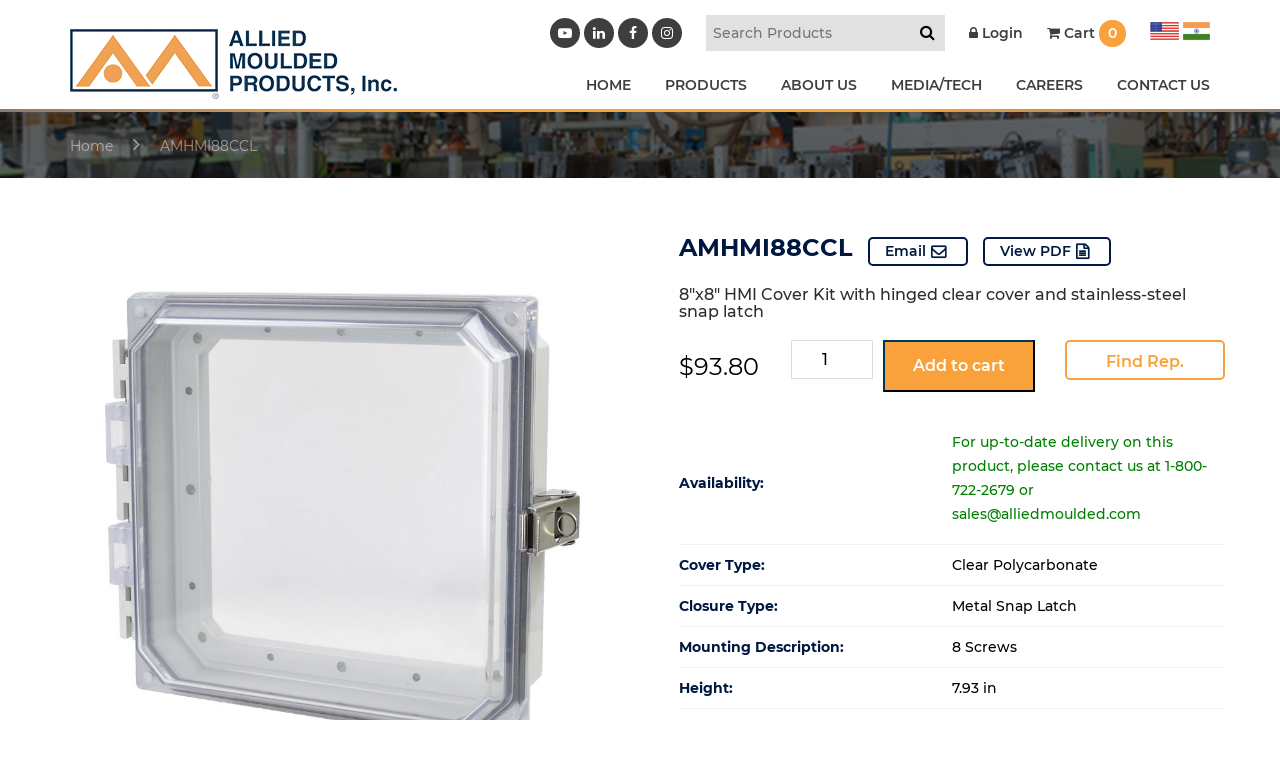

--- FILE ---
content_type: text/html; charset=UTF-8
request_url: https://alliedmoulded.com/product/amhmi88ccl/
body_size: 17693
content:
<!doctype html>
<html lang="en-US" class="no-js">
<head>
<script type="text/javascript">var $zoho= $zoho || {salesiq:{values:{},ready:function(){}}};var d=document;s=d.createElement("script");s.type="text/javascript";s.defer=true;s.src="https://salesiq.zoho.com/alliedmouldedproductsinc/float.ls?embedname=alliedmouldedproductsinc";t=d.getElementsByTagName("script")[0];t.parentNode.insertBefore(s,t);</script>
<meta charset="UTF-8">
<title>
  AMHMI88CCL :Allied Moulded Products</title>
<link href="https://www.google-analytics.com" rel="dns-prefetch">
<meta http-equiv="X-UA-Compatible" content="IE=edge">
<meta name="viewport" content="width=device-width, initial-scale=1.0">
<meta name='robots' content='max-image-preview:large' />
<link rel='dns-prefetch' href='//cdnjs.cloudflare.com' />
<link rel='dns-prefetch' href='//maxcdn.bootstrapcdn.com' />
<link rel="alternate" title="oEmbed (JSON)" type="application/json+oembed" href="https://alliedmoulded.com/wp-json/oembed/1.0/embed?url=https%3A%2F%2Falliedmoulded.com%2Fproduct%2Famhmi88ccl%2F" />
<link rel="alternate" title="oEmbed (XML)" type="text/xml+oembed" href="https://alliedmoulded.com/wp-json/oembed/1.0/embed?url=https%3A%2F%2Falliedmoulded.com%2Fproduct%2Famhmi88ccl%2F&#038;format=xml" />
<style id='wp-img-auto-sizes-contain-inline-css' type='text/css'>
img:is([sizes=auto i],[sizes^="auto," i]){contain-intrinsic-size:3000px 1500px}
/*# sourceURL=wp-img-auto-sizes-contain-inline-css */
</style>
<link rel='stylesheet' id='wc-first-data-clover-credit-card-checkout-block-css' href='https://alliedmoulded.com/wp-content/plugins/woocommerce-gateway-firstdata/assets/css/blocks/wc-first-data-clover-credit-card-checkout-block.css?ver=1767774506' media='all' />
<link rel='stylesheet' id='remodal-css' href='https://alliedmoulded.com/wp-content/plugins/wp-google-maps-pro/lib/remodal.css?ver=6.9' media='all' />
<link rel='stylesheet' id='remodal-default-theme-css' href='https://alliedmoulded.com/wp-content/plugins/wp-google-maps-pro/lib/remodal-default-theme.css?ver=6.9' media='all' />
<link rel='stylesheet' id='wpgmza-marker-library-dialog-css' href='https://alliedmoulded.com/wp-content/plugins/wp-google-maps-pro/css/marker-library-dialog.css?ver=6.9' media='all' />
<link rel='stylesheet' id='wp-block-library-css' href='https://alliedmoulded.com/wp-includes/css/dist/block-library/style.min.css?ver=6.9' media='all' />
<link rel='stylesheet' id='wc-blocks-style-css' href='https://alliedmoulded.com/wp-content/plugins/woocommerce/assets/client/blocks/wc-blocks.css?ver=wc-10.1.3' media='all' />
<style id='global-styles-inline-css' type='text/css'>
:root{--wp--preset--aspect-ratio--square: 1;--wp--preset--aspect-ratio--4-3: 4/3;--wp--preset--aspect-ratio--3-4: 3/4;--wp--preset--aspect-ratio--3-2: 3/2;--wp--preset--aspect-ratio--2-3: 2/3;--wp--preset--aspect-ratio--16-9: 16/9;--wp--preset--aspect-ratio--9-16: 9/16;--wp--preset--color--black: #000000;--wp--preset--color--cyan-bluish-gray: #abb8c3;--wp--preset--color--white: #ffffff;--wp--preset--color--pale-pink: #f78da7;--wp--preset--color--vivid-red: #cf2e2e;--wp--preset--color--luminous-vivid-orange: #ff6900;--wp--preset--color--luminous-vivid-amber: #fcb900;--wp--preset--color--light-green-cyan: #7bdcb5;--wp--preset--color--vivid-green-cyan: #00d084;--wp--preset--color--pale-cyan-blue: #8ed1fc;--wp--preset--color--vivid-cyan-blue: #0693e3;--wp--preset--color--vivid-purple: #9b51e0;--wp--preset--gradient--vivid-cyan-blue-to-vivid-purple: linear-gradient(135deg,rgb(6,147,227) 0%,rgb(155,81,224) 100%);--wp--preset--gradient--light-green-cyan-to-vivid-green-cyan: linear-gradient(135deg,rgb(122,220,180) 0%,rgb(0,208,130) 100%);--wp--preset--gradient--luminous-vivid-amber-to-luminous-vivid-orange: linear-gradient(135deg,rgb(252,185,0) 0%,rgb(255,105,0) 100%);--wp--preset--gradient--luminous-vivid-orange-to-vivid-red: linear-gradient(135deg,rgb(255,105,0) 0%,rgb(207,46,46) 100%);--wp--preset--gradient--very-light-gray-to-cyan-bluish-gray: linear-gradient(135deg,rgb(238,238,238) 0%,rgb(169,184,195) 100%);--wp--preset--gradient--cool-to-warm-spectrum: linear-gradient(135deg,rgb(74,234,220) 0%,rgb(151,120,209) 20%,rgb(207,42,186) 40%,rgb(238,44,130) 60%,rgb(251,105,98) 80%,rgb(254,248,76) 100%);--wp--preset--gradient--blush-light-purple: linear-gradient(135deg,rgb(255,206,236) 0%,rgb(152,150,240) 100%);--wp--preset--gradient--blush-bordeaux: linear-gradient(135deg,rgb(254,205,165) 0%,rgb(254,45,45) 50%,rgb(107,0,62) 100%);--wp--preset--gradient--luminous-dusk: linear-gradient(135deg,rgb(255,203,112) 0%,rgb(199,81,192) 50%,rgb(65,88,208) 100%);--wp--preset--gradient--pale-ocean: linear-gradient(135deg,rgb(255,245,203) 0%,rgb(182,227,212) 50%,rgb(51,167,181) 100%);--wp--preset--gradient--electric-grass: linear-gradient(135deg,rgb(202,248,128) 0%,rgb(113,206,126) 100%);--wp--preset--gradient--midnight: linear-gradient(135deg,rgb(2,3,129) 0%,rgb(40,116,252) 100%);--wp--preset--font-size--small: 13px;--wp--preset--font-size--medium: 20px;--wp--preset--font-size--large: 36px;--wp--preset--font-size--x-large: 42px;--wp--preset--spacing--20: 0.44rem;--wp--preset--spacing--30: 0.67rem;--wp--preset--spacing--40: 1rem;--wp--preset--spacing--50: 1.5rem;--wp--preset--spacing--60: 2.25rem;--wp--preset--spacing--70: 3.38rem;--wp--preset--spacing--80: 5.06rem;--wp--preset--shadow--natural: 6px 6px 9px rgba(0, 0, 0, 0.2);--wp--preset--shadow--deep: 12px 12px 50px rgba(0, 0, 0, 0.4);--wp--preset--shadow--sharp: 6px 6px 0px rgba(0, 0, 0, 0.2);--wp--preset--shadow--outlined: 6px 6px 0px -3px rgb(255, 255, 255), 6px 6px rgb(0, 0, 0);--wp--preset--shadow--crisp: 6px 6px 0px rgb(0, 0, 0);}:where(.is-layout-flex){gap: 0.5em;}:where(.is-layout-grid){gap: 0.5em;}body .is-layout-flex{display: flex;}.is-layout-flex{flex-wrap: wrap;align-items: center;}.is-layout-flex > :is(*, div){margin: 0;}body .is-layout-grid{display: grid;}.is-layout-grid > :is(*, div){margin: 0;}:where(.wp-block-columns.is-layout-flex){gap: 2em;}:where(.wp-block-columns.is-layout-grid){gap: 2em;}:where(.wp-block-post-template.is-layout-flex){gap: 1.25em;}:where(.wp-block-post-template.is-layout-grid){gap: 1.25em;}.has-black-color{color: var(--wp--preset--color--black) !important;}.has-cyan-bluish-gray-color{color: var(--wp--preset--color--cyan-bluish-gray) !important;}.has-white-color{color: var(--wp--preset--color--white) !important;}.has-pale-pink-color{color: var(--wp--preset--color--pale-pink) !important;}.has-vivid-red-color{color: var(--wp--preset--color--vivid-red) !important;}.has-luminous-vivid-orange-color{color: var(--wp--preset--color--luminous-vivid-orange) !important;}.has-luminous-vivid-amber-color{color: var(--wp--preset--color--luminous-vivid-amber) !important;}.has-light-green-cyan-color{color: var(--wp--preset--color--light-green-cyan) !important;}.has-vivid-green-cyan-color{color: var(--wp--preset--color--vivid-green-cyan) !important;}.has-pale-cyan-blue-color{color: var(--wp--preset--color--pale-cyan-blue) !important;}.has-vivid-cyan-blue-color{color: var(--wp--preset--color--vivid-cyan-blue) !important;}.has-vivid-purple-color{color: var(--wp--preset--color--vivid-purple) !important;}.has-black-background-color{background-color: var(--wp--preset--color--black) !important;}.has-cyan-bluish-gray-background-color{background-color: var(--wp--preset--color--cyan-bluish-gray) !important;}.has-white-background-color{background-color: var(--wp--preset--color--white) !important;}.has-pale-pink-background-color{background-color: var(--wp--preset--color--pale-pink) !important;}.has-vivid-red-background-color{background-color: var(--wp--preset--color--vivid-red) !important;}.has-luminous-vivid-orange-background-color{background-color: var(--wp--preset--color--luminous-vivid-orange) !important;}.has-luminous-vivid-amber-background-color{background-color: var(--wp--preset--color--luminous-vivid-amber) !important;}.has-light-green-cyan-background-color{background-color: var(--wp--preset--color--light-green-cyan) !important;}.has-vivid-green-cyan-background-color{background-color: var(--wp--preset--color--vivid-green-cyan) !important;}.has-pale-cyan-blue-background-color{background-color: var(--wp--preset--color--pale-cyan-blue) !important;}.has-vivid-cyan-blue-background-color{background-color: var(--wp--preset--color--vivid-cyan-blue) !important;}.has-vivid-purple-background-color{background-color: var(--wp--preset--color--vivid-purple) !important;}.has-black-border-color{border-color: var(--wp--preset--color--black) !important;}.has-cyan-bluish-gray-border-color{border-color: var(--wp--preset--color--cyan-bluish-gray) !important;}.has-white-border-color{border-color: var(--wp--preset--color--white) !important;}.has-pale-pink-border-color{border-color: var(--wp--preset--color--pale-pink) !important;}.has-vivid-red-border-color{border-color: var(--wp--preset--color--vivid-red) !important;}.has-luminous-vivid-orange-border-color{border-color: var(--wp--preset--color--luminous-vivid-orange) !important;}.has-luminous-vivid-amber-border-color{border-color: var(--wp--preset--color--luminous-vivid-amber) !important;}.has-light-green-cyan-border-color{border-color: var(--wp--preset--color--light-green-cyan) !important;}.has-vivid-green-cyan-border-color{border-color: var(--wp--preset--color--vivid-green-cyan) !important;}.has-pale-cyan-blue-border-color{border-color: var(--wp--preset--color--pale-cyan-blue) !important;}.has-vivid-cyan-blue-border-color{border-color: var(--wp--preset--color--vivid-cyan-blue) !important;}.has-vivid-purple-border-color{border-color: var(--wp--preset--color--vivid-purple) !important;}.has-vivid-cyan-blue-to-vivid-purple-gradient-background{background: var(--wp--preset--gradient--vivid-cyan-blue-to-vivid-purple) !important;}.has-light-green-cyan-to-vivid-green-cyan-gradient-background{background: var(--wp--preset--gradient--light-green-cyan-to-vivid-green-cyan) !important;}.has-luminous-vivid-amber-to-luminous-vivid-orange-gradient-background{background: var(--wp--preset--gradient--luminous-vivid-amber-to-luminous-vivid-orange) !important;}.has-luminous-vivid-orange-to-vivid-red-gradient-background{background: var(--wp--preset--gradient--luminous-vivid-orange-to-vivid-red) !important;}.has-very-light-gray-to-cyan-bluish-gray-gradient-background{background: var(--wp--preset--gradient--very-light-gray-to-cyan-bluish-gray) !important;}.has-cool-to-warm-spectrum-gradient-background{background: var(--wp--preset--gradient--cool-to-warm-spectrum) !important;}.has-blush-light-purple-gradient-background{background: var(--wp--preset--gradient--blush-light-purple) !important;}.has-blush-bordeaux-gradient-background{background: var(--wp--preset--gradient--blush-bordeaux) !important;}.has-luminous-dusk-gradient-background{background: var(--wp--preset--gradient--luminous-dusk) !important;}.has-pale-ocean-gradient-background{background: var(--wp--preset--gradient--pale-ocean) !important;}.has-electric-grass-gradient-background{background: var(--wp--preset--gradient--electric-grass) !important;}.has-midnight-gradient-background{background: var(--wp--preset--gradient--midnight) !important;}.has-small-font-size{font-size: var(--wp--preset--font-size--small) !important;}.has-medium-font-size{font-size: var(--wp--preset--font-size--medium) !important;}.has-large-font-size{font-size: var(--wp--preset--font-size--large) !important;}.has-x-large-font-size{font-size: var(--wp--preset--font-size--x-large) !important;}
/*# sourceURL=global-styles-inline-css */
</style>

<style id='classic-theme-styles-inline-css' type='text/css'>
/*! This file is auto-generated */
.wp-block-button__link{color:#fff;background-color:#32373c;border-radius:9999px;box-shadow:none;text-decoration:none;padding:calc(.667em + 2px) calc(1.333em + 2px);font-size:1.125em}.wp-block-file__button{background:#32373c;color:#fff;text-decoration:none}
/*# sourceURL=/wp-includes/css/classic-themes.min.css */
</style>
<link rel='stylesheet' id='woocommerce-layout-css' href='https://alliedmoulded.com/wp-content/plugins/woocommerce/assets/css/woocommerce-layout.css?ver=10.1.3' media='all' />
<link rel='stylesheet' id='woocommerce-smallscreen-css' href='https://alliedmoulded.com/wp-content/plugins/woocommerce/assets/css/woocommerce-smallscreen.css?ver=10.1.3' media='only screen and (max-width: 768px)' />
<link rel='stylesheet' id='woocommerce-general-css' href='https://alliedmoulded.com/wp-content/plugins/woocommerce/assets/css/woocommerce.css?ver=10.1.3' media='all' />
<style id='woocommerce-inline-inline-css' type='text/css'>
.woocommerce form .form-row .required { visibility: visible; }
/*# sourceURL=woocommerce-inline-inline-css */
</style>
<link rel='stylesheet' id='search-filter-plugin-styles-css' href='https://alliedmoulded.com/wp-content/plugins/search-filter-pro/public/assets/css/search-filter.min.css?ver=2.4.6' media='all' />
<link rel='stylesheet' id='brands-styles-css' href='https://alliedmoulded.com/wp-content/plugins/woocommerce/assets/css/brands.css?ver=10.1.3' media='all' />
<link rel='stylesheet' id='wc-avatax-frontend-css' href='https://alliedmoulded.com/wp-content/plugins/woocommerce-avatax/assets/css/frontend/wc-avatax-frontend.min.css?ver=3.6.4' media='all' />
<link rel='stylesheet' id='bootstrap-css' href='https://alliedmoulded.com/wp-content/themes/alliedimport/bootstrap.min.css?ver=1.0' media='all' />
<link rel='stylesheet' id='style-css' href='https://alliedmoulded.com/wp-content/themes/alliedimport/style.css?ver=1.0' media='all' />
<link rel='stylesheet' id='sv-wc-payment-gateway-payment-form-v5_15_12-css' href='https://alliedmoulded.com/wp-content/plugins/woocommerce-gateway-firstdata/vendor/skyverge/wc-plugin-framework/woocommerce/payment-gateway/assets/css/frontend/sv-wc-payment-gateway-payment-form.min.css?ver=5.15.12' media='all' />
<link rel='stylesheet' id='wcspp-css' href='https://alliedmoulded.com/wp-content/plugins/share-print-pdf-woocommerce/includes/css/style.css?ver=2.6.2' media='all' />
<link rel='stylesheet' id='font-awesome-css' href='//maxcdn.bootstrapcdn.com/font-awesome/4.3.0/css/font-awesome.min.css?ver=4.3.0' media='all' />
<link rel='stylesheet' id='dkpdf-frontend-css' href='https://alliedmoulded.com/wp-content/plugins/dk-pdf/assets/css/frontend.css?ver=2.0.2' media='all' />
<script  src="https://alliedmoulded.com/wp-content/uploads/jquery-3.7.1.min.js?ver=3.7.1" id="jquery-js"></script>
<script  src="https://alliedmoulded.com/wp-content/plugins/wp-google-maps-pro/lib/remodal.min.js?ver=6.9" id="remodal-js"></script>
<script  src="https://alliedmoulded.com/wp-content/themes/alliedimport/js/scripts.js?ver=1.0.0" id="scripts-js"></script>
<script type="text/javascript" id="ajax-login-script-js-extra">
/* <![CDATA[ */
var ajax_login_object = {"ajaxurl":"https://alliedmoulded.com/wp-admin/admin-ajax.php","redirecturl":"https://alliedmoulded.com","loadingmessage":"Sending user info, please wait..."};
//# sourceURL=ajax-login-script-js-extra
/* ]]> */
</script>
<script  src="https://alliedmoulded.com/wp-content/themes/alliedimport/ajax-login-script.js?ver=6.9" id="ajax-login-script-js"></script>
<script  src="https://alliedmoulded.com/wp-content/plugins/woocommerce/assets/js/jquery-blockui/jquery.blockUI.min.js?ver=2.7.0-wc.10.1.3" id="jquery-blockui-js" defer="defer" data-wp-strategy="defer"></script>
<script type="text/javascript" id="wc-add-to-cart-js-extra">
/* <![CDATA[ */
var wc_add_to_cart_params = {"ajax_url":"/wp-admin/admin-ajax.php","wc_ajax_url":"/?wc-ajax=%%endpoint%%","i18n_view_cart":"View cart","cart_url":"https://alliedmoulded.com/cart/","is_cart":"","cart_redirect_after_add":"no"};
//# sourceURL=wc-add-to-cart-js-extra
/* ]]> */
</script>
<script  src="https://alliedmoulded.com/wp-content/plugins/woocommerce/assets/js/frontend/add-to-cart.min.js?ver=10.1.3" id="wc-add-to-cart-js" defer="defer" data-wp-strategy="defer"></script>
<script type="text/javascript" id="wc-single-product-js-extra">
/* <![CDATA[ */
var wc_single_product_params = {"i18n_required_rating_text":"Please select a rating","i18n_rating_options":["1 of 5 stars","2 of 5 stars","3 of 5 stars","4 of 5 stars","5 of 5 stars"],"i18n_product_gallery_trigger_text":"View full-screen image gallery","review_rating_required":"yes","flexslider":{"rtl":false,"animation":"slide","smoothHeight":true,"directionNav":false,"controlNav":"thumbnails","slideshow":false,"animationSpeed":500,"animationLoop":false,"allowOneSlide":false},"zoom_enabled":"","zoom_options":[],"photoswipe_enabled":"","photoswipe_options":{"shareEl":false,"closeOnScroll":false,"history":false,"hideAnimationDuration":0,"showAnimationDuration":0},"flexslider_enabled":""};
//# sourceURL=wc-single-product-js-extra
/* ]]> */
</script>
<script  src="https://alliedmoulded.com/wp-content/plugins/woocommerce/assets/js/frontend/single-product.min.js?ver=10.1.3" id="wc-single-product-js" defer="defer" data-wp-strategy="defer"></script>
<script  src="https://alliedmoulded.com/wp-content/plugins/woocommerce/assets/js/js-cookie/js.cookie.min.js?ver=2.1.4-wc.10.1.3" id="js-cookie-js" defer="defer" data-wp-strategy="defer"></script>
<script type="text/javascript" id="woocommerce-js-extra">
/* <![CDATA[ */
var woocommerce_params = {"ajax_url":"/wp-admin/admin-ajax.php","wc_ajax_url":"/?wc-ajax=%%endpoint%%","i18n_password_show":"Show password","i18n_password_hide":"Hide password"};
//# sourceURL=woocommerce-js-extra
/* ]]> */
</script>
<script  src="https://alliedmoulded.com/wp-content/plugins/woocommerce/assets/js/frontend/woocommerce.min.js?ver=10.1.3" id="woocommerce-js" defer="defer" data-wp-strategy="defer"></script>
<script type="text/javascript" id="wpgmza_data-js-extra">
/* <![CDATA[ */
var wpgmza_google_api_status = {"message":"Enqueued","code":"ENQUEUED"};
//# sourceURL=wpgmza_data-js-extra
/* ]]> */
</script>
<script  src="https://alliedmoulded.com/wp-content/plugins/wp-google-maps/wpgmza_data.js?ver=6.9" id="wpgmza_data-js"></script>
<script type="text/javascript" id="search-filter-plugin-build-js-extra">
/* <![CDATA[ */
var SF_LDATA = {"ajax_url":"https://alliedmoulded.com/wp-admin/admin-ajax.php","home_url":"https://alliedmoulded.com/"};
//# sourceURL=search-filter-plugin-build-js-extra
/* ]]> */
</script>
<script  src="https://alliedmoulded.com/wp-content/plugins/search-filter-pro/public/assets/js/search-filter-build.min.js?ver=2.4.6" id="search-filter-plugin-build-js"></script>
<script  src="https://alliedmoulded.com/wp-content/plugins/search-filter-pro/public/assets/js/chosen.jquery.min.js?ver=2.4.6" id="search-filter-plugin-chosen-js"></script>
<link rel="https://api.w.org/" href="https://alliedmoulded.com/wp-json/" /><link rel="alternate" title="JSON" type="application/json" href="https://alliedmoulded.com/wp-json/wp/v2/product/17992" />	<noscript><style>.woocommerce-product-gallery{ opacity: 1 !important; }</style></noscript>
	<link rel="icon" href="https://alliedmoulded.com/wp-content/uploads/cropped-favicon-32x32.png" sizes="32x32" />
<link rel="icon" href="https://alliedmoulded.com/wp-content/uploads/cropped-favicon-192x192.png" sizes="192x192" />
<link rel="apple-touch-icon" href="https://alliedmoulded.com/wp-content/uploads/cropped-favicon-180x180.png" />
<meta name="msapplication-TileImage" content="https://alliedmoulded.com/wp-content/uploads/cropped-favicon-270x270.png" />
<meta name="generator" content="Share, Print and PDF for WooCommerce"/>		<style type="text/css" id="wp-custom-css">
			.wc-honeypot-field {
	display: none;
}
.search-prd img.wp-post-image {
    max-height: 250px;
    height: auto;
    width: auto;
    object-fit: contain;
    display: block;
    margin: 0 auto;
}
.search-filter-base.search-filter-field {
	width: 200px;
	background: ;
}
.search-filter-field input::placeholder {
	display: ;
	font-size: 15px !important;
}
.result-page .woocommerce-LoopProduct-link img{
    max-height: 250px;
    height: auto;
    width: auto;
    object-fit: contain;
    display: block;
    margin: 0 auto;
}

#cartmsg{background-color: #003457;
    padding: 15px;
    border-radius: 5px;
    color: white;}
#cartmsg a{color:#fff !important;}

.decimal-newclass ol li {
		list-style: decimal;
}

ul#menu-footer-residential-menu-india {
    margin-top: 100px;
}

.black_overlayNo.slider-section:before{opacity:0 !important;}

.farmarg { margin-top: 400px; } 
@media (max-width: 1199px) { .farmarg { margin-top: 200px; } } 
@media (max-width: 992px) { .farmarg { margin-top: 100px; } } 
@media (max-width: 767px) { 
    .farmarg { margin-top: 50px; } 
}

.owl-item .slider-section.bgtype_background {
    background-size: contain !important;
    background-position: center center !important;
    background-repeat: no-repeat !important;
 /* Ensure it fills its container's height */
}


.wcspp-navigation {
	margin-top: 2em;
	margin-bottom: 2em;
	display: none;
}

.fillout_app {
	font-weight: 600;
	background: #f9a13a;
	border: 0;
	padding: 10px 12px;
	color: #fff;
}
a[href="https://www.wonderplugin.com/wordpress-carousel/"],
a[href="https://www.wonderplugin.com/wordpress-carousel/"], .amazingcarousel-button {
    display: none !important;
	position:absolute;
}
.ms-info {
    color: #fff;
    padding: 10px;padding-bottom:0;
}
.blog-single ul li {
    list-style-type: disc;
}
.blog-single ul {
    margin-left: 40px;
    margin-top: 10px;
}
#gform_10 {
	display: flex;
	border: 1px dashed;
	justify-content: center;
	max-width: 500px;
	padding: 10px;
}
#gfield_upload_rules_10_1 {
	font-size: 10px;
}
#gform_submit_button_10 {
	font-size: 14px;
	background: #000;
	color: #fff;
	border: 0;
	font-weight: 600;
	padding: 0px 22px;
	border-radius: 37px;
	margin-top: 10px;
}
.fillout_app {
	font-weight: 600;
}

.india_media_content {
    box-shadow: none !important;
    scrollbar-width: thin;
}
#gform_wrapper_11 {
    max-width: 80% !important;
    margin: auto;
    padding: 40px;
    background: #f6f6f6;
    width: 500px;
    margin-top: 0px;
}
#gform_submit_button_11 {
    background: #f9a13a;
    border: 0;
    padding: 16px 60px;
    color: #fff;
    font-weight: bold;
    font-size: 21px;
}
#gform_wrapper_11 .gform_title {
    text-align: center;
    margin-bottom: 40px;
    border: 1px solid #d7d7d7;
    padding: 14px 20px;
    border-radius: 1px;
    font-size: 23px;
    line-height: 35px;
    background: #fff;
}
#gform_confirmation_message_11 {
    font-size: 20px;
    line-height: 30px;
    text-align: center;
    font-weight: 500;
}
.catlogButtons a {
    border: 1px solid;
    margin: 0 10px;
    margin-top: 40px;
    display: inline-block;
    padding: 9px 30px;
    font-size: 18px;
    text-transform: uppercase;
    color: #fff;
    background: #e18c27;
    border-radius: 44px;
}
.catlogButtons a:hover {
    background: #fff;
    color: #e18c27;
}
@media only screen and (max-width: 767px){
#gform_wrapper_11 .gform_title {
    margin-bottom: 20px;
    padding: 14px 0px;
    font-size: 15px;
    line-height: 25px;
    padding: 10px;
}
#gform_submit_button_11 {
    padding: 2px 20px;
    font-size: 19px;
}
.india_media_content .gform_wrapper#gform_wrapper_11 {
    max-width: 100% !important;
    padding: 10px;
}
	#gform_10{display:block;}
#gform_10 .gform_footer.top_label {
	margin: 0;
	padding: 0;
	text-align: center;
}
#gfield_upload_rules_10_1 {
	line-height: 19px;
	text-align: center;
}
}

.post-password-form {
	padding: 50px;
	margin: auto;
	text-align: center;
	background: ;
}

.woocommerce #content input.button.alt:hover, .woocommerce #respond input#submit.alt:hover, .woocommerce a.button.alt:hover, .woocommerce button.button.alt:hover, .woocommerce input.button.alt:hover, .woocommerce-page #content input.button.alt:hover, .woocommerce-page #respond input#submit.alt:hover, .woocommerce-page a.button.alt:hover, .woocommerce-page button.button.alt:hover, .woocommerce-page input.button.alt:hover {

background:#003457 !important;

background-color:#003457 !important;

color:white !important;

text-shadow: transparent !important;

box-shadow: none;

border-color:#003457 !important;

}

.woocommerce #content input.button:hover, .woocommerce #respond input#submit:hover, .woocommerce a.button:hover, .woocommerce button.button:hover, .woocommerce input.button:hover, .woocommerce-page #content input.button:hover, .woocommerce-page #respond input#submit:hover, .woocommerce-page a.button:hover, .woocommerce-page button.button:hover, .woocommerce-page input.button:hover {

background:#003457 !important;

background-color:#003457 !important;

color:white !important;

text-shadow: transparent !important;

box-shadow: none;

border-color:#003457 !important;

}

.woocommerce #content input.button, .woocommerce #respond input#submit, .woocommerce a.button, .woocommerce button.button, .woocommerce input.button, .woocommerce-page #content input.button, .woocommerce-page #respond input#submit, .woocommerce-page a.button, .woocommerce-page button.button, .woocommerce-page input.button {

background: #003457 !important;

color:white !important;

text-shadow: transparent !important;

border-color:#003457 !important;

}

.woocommerce #content input.button.alt:hover, .woocommerce #respond input#submit.alt:hover, .woocommerce a.button.alt:hover, .woocommerce button.button.alt:hover, .woocommerce input.button.alt:hover, .woocommerce-page #content input.button.alt:hover, .woocommerce-page #respond input#submit.alt:hover, .woocommerce-page a.button.alt:hover, .woocommerce-page button.button.alt:hover, .woocommerce-page input.button.alt:hover {

background: #003457 !important;

box-shadow: none;

text-shadow: transparent !important;

color:white !important;

border-color:#003457 !important;

}



.woocommerce-message.custom {
    border-top-color: #f9a13a;
}
.woocommerce-message.custom:before {
    content: '\f06a';
    font-family: FontAwesome;
    color: #f9a13a;
    font-size: 22px;
    vertical-align: middle;
    line-height: 26px;
    left: 20px;
}

.slider-desc h1 {
    text-transform: uppercase;
    color: #fff;
    font-weight: 700;
    font-size: 42px;
    max-width: 550px;
    margin: 0 auto;
}

@media only screen and (max-width: 767px){
    .slider-desc h1 {
        font-size: 15px;
    }
    .slider-txt {
        font-size: 13px;
        line-height: 20px;
    }
    .home-slider.owl-theme .owl-nav [class*="owl-"] {
        background: #0000006e;
    }    

    .home-slider.owl-theme .owl-item{ display: table-cell; vertical-align: middle; float: none; }
    .home-slider.owl-theme .owl-stage{ display: table; }


}
.slider-desc h1:after {
    content: '';
    display: block;
    height: 2px;
    width: 70px;
    background: #efa254;
    margin: 25px auto;
}
.cat-detail h1 {
    color: #fff;
    font-weight: 600;
    font-size: 24px;
    padding-bottom: 5px;
}


/*********************/



a.orange-btn.tab-btn {
    display: inline-block;
    background: #f9a13a;
    color: #fff;
    padding: 14px 25px;
    border-radius: 3px;
    font-weight: 700;
    font-size: 18px;
    position: absolute;
    right: 40px;
    top: 20px;
}

a.orange-btn.tab-btn:after {
    content: '\f107';
    display: inline-block;
    font-family: FontAwesome;
    font-size: 30px;
    vertical-align: middle;
    padding-left: 20px;
}


.home-service2020 .services-col h2.section-title {
    padding: 20px 25px;
	margin-bottom: 0;
}

.home-service2020 .tab-content {
    background: #ffffff;
    padding: 40px 25px;
    margin-top: -4px;
    position: relative;
}

.home-service2020 a.btn-text {
    display: inline-block;
    color: #f9a13a;
    border: 1px solid;
    padding: 14px 25px;
    border-radius: 3px;
    font-weight: 700;
    font-size: 18px;
}

.home-service2020 .content {
    margin-bottom: 25px;
}

.featured-row{
	padding-top:40px;
}



.featured-row h2.woocommerce-loop-product__title  {
    color: #000;
    font-weight: 700;
    padding: 25px 0 10px;
    display: block;
}

.featured-row .measure{
	color:#000;
	padding:0 0 15px 0; 
	pointer-events: none;
}

a.orange-btn.tab-btn.active-btn {
    background: #676767;
}


a.orange-btn.tab-btn.active-btn:after{
	content:'\f106';
}


.featured-row .owl-theme .owl-nav [class*=owl-] {
    position: absolute;
    background: transparent;
    top: 50%;
    transform: translateY(-50%);
    -o-transform: translateY(-50%);
    -moz-transform: translateY(-50%);
    -ms-transform: translateY(-50%);
    -webkit-transform: translateY(-50%);
    color: #fff;
    height: 25px;
    width: 25px;
    border-radius: 100%;
    background: #dddd;
    padding: 0;
}

.featured-row .owl-theme .owl-prev {
    left: 0;
}


.featured-row .owl-theme .owl-next {
    right: 0;
}

ul.pro-slider1 {
    padding: 0 40px;
}

a.orange-btn.tab-btn {
    font-size: 15px;
    padding: 8px 15px;
    top: 15px;
}



.services-col:not(.active-tab) {
    z-index: 9;
}

.tab-content{
	display:none;
}


.active-tab .service-img, 
.inactive-tab .service-img{
    display: none !important;
}


.inactive-tab h2.section-title{color:#777 !important;}
.inactive-tab a.orange-btn.tab-btn{background:#f3bb82 !important;}
.inactive-tab h2.section-title:after{background:#f3bb82 !important;}
.inactive-tab div{background: #eee;}


.cat-product.result-page ul.products{width:100%;
border-left:0; }

.cat-product.result-page ul.products:before{
	display:none;
}
.archive.category .page-title{
	margin:20px 0px;
}


		</style>
		
  
<script type="text/javascript" src="https://cdn.callrail.com/companies/535024527/e8258b96c5ca34709fda/12/swap.js"></script>
<!-- HTML5 Shim and Respond.js IE8 support of HTML5 elements and media queries -->
<!-- WARNING: Respond.js doesn't work if you view the page via file:// -->
<!--[if lt IE 9]>
<script src="https://oss.maxcdn.com/libs/html5shiv/3.7.0/html5shiv.js"></script>
<script src="https://oss.maxcdn.com/libs/respond.js/1.4.2/respond.min.js"></script>
<![endif]-->
<link href="https://maxcdn.bootstrapcdn.com/font-awesome/4.7.0/css/font-awesome.min.css" rel="stylesheet">
<link rel="stylesheet" href="https://alliedmoulded.com/wp-content/themes/alliedimport/css/jquery.fancybox.min.css" />
<link rel="stylesheet" href="https://alliedmoulded.com/wp-content/themes/alliedimport/css/additional.css" />
<link rel="stylesheet" href="https://alliedmoulded.com/wp-content/themes/alliedimport/css/extra.css" />
<meta http-equiv="X-UA-Compatible" content="IE=EmulateIE9">
<script src="https://alliedmoulded.com/wp-content/themes/alliedimport/js/jquery.fancybox.min.js"></script>
<script src="https://maxcdn.bootstrapcdn.com/bootstrap/3.4.0/js/bootstrap.min.js"></script>
<script src="https://templeskincare.com.au/wp-content/themes/thetemple/js/loadingoverlay.min.js?ver=1.0.0"></script>
<!-- Hotjar Tracking Code for https://www.alliedmoulded.com/ -->
<script>
(function(h,o,t,j,a,r){
h.hj=h.hj||function(){(h.hj.q=h.hj.q||[]).push(arguments)};
h._hjSettings={hjid:2009617,hjsv:6};
a=o.getElementsByTagName('head')[0];
r=o.createElement('script');r.async=1;
r.src=t+h._hjSettings.hjid+j+h._hjSettings.hjsv;
a.appendChild(r);
})(window,document,'https://static.hotjar.com/c/hotjar-','.js?sv=');
</script>
</head>
<body class="wp-singular product-template-default single single-product postid-17992 wp-theme-alliedimport theme-alliedimport woocommerce woocommerce-page woocommerce-no-js amhmi88ccl industrial-enclosures-accessories enclosure-accessories no_residential_in_cart">
 <script type="text/javascript" src="https://www.insightful-7-corporation.com/js/803895.js" ></script> <noscript><img alt="" src="https://www.insightful-7-corporation.com/803895.png" style="display:none;" /></noscript>
<!-- wrapper -->
<div class="wrapper">
<!-- header -->
<header class="header clear">
<div class="container">
<div class="row">
<div class="col-md-4 col-sm-3 col-xs-6 logo-side">
<!-- logo -->
<div class="logo">
<div class='site-logo'>
<a href='https://alliedmoulded.com/' title='Allied Moulded Products' rel='home'>
<img src='https://www.alliedmoulded.com/wp-content/uploads/logo.png' alt='Allied Moulded Products'>
</a>
</div>
</div>
<!-- /logo -->
</div>
<div class="col-md-8 col-sm-9 col-xs-6 menu-side">
<div class="top-header">
<div class="topelement">
<ul class="social-icons">
<li><a href="https://www.youtube.com/@alliedmouldedproducts"><i class="fa fa-youtube-play"></i></a></li>
<li><a href="https://www.linkedin.com/company/allied-moulded-products-inc/"><i class="fa fa-linkedin"></i></a></li>
<li><a href="https://www.facebook.com/alliedmoulded/"><i class="fa fa-facebook"></i></a></li>
<li><a href="https://www.instagram.com/alliedmouldedproducts/"><i class="fa fa-instagram"></i></a></li>
</ul>
</div>
<div class="topelement">
<div class="seach"><form data-sf-form-id='19660' data-is-rtl='0' data-maintain-state='' data-results-url='https://alliedmoulded.com/?sfid=19660' data-ajax-url='https://alliedmoulded.com/?sfid=19660&amp;sf_data=results' data-ajax-form-url='https://alliedmoulded.com/?sfid=19660&amp;sf_action=get_data&amp;sf_data=form' data-display-result-method='archive' data-use-history-api='1' data-template-loaded='0' data-lang-code='' data-ajax='1' data-ajax-data-type='html' data-ajax-target='#main' data-ajax-pagination-type='normal' data-ajax-links-selector='.pagination a' data-update-ajax-url='1' data-only-results-ajax='1' data-scroll-to-pos='0' data-init-paged='1' data-auto-update='' action='https://alliedmoulded.com/?sfid=19660' method='post' class='searchandfilter' id='search-filter-form-19660' autocomplete='off' data-instance-count='1'><ul><li class="sf-field-search" data-sf-field-name="search" data-sf-field-type="search" data-sf-field-input-type="">		<label><input placeholder="Search Products" name="_sf_search[]" class="sf-input-text" type="text" value="" title=""></label>		</li><li class="sf-field-submit" data-sf-field-name="submit" data-sf-field-type="submit" data-sf-field-input-type=""><input type="submit" name="_sf_submit" value="Submit"></li></ul></form></div>
<form class="search" method="get" action="https://alliedmoulded.com" style="display:none">
<input class="search-input" type="search" name="s" placeholder="Search">
<button class="search-submit" type="submit" role="button"><i class="fa fa-search"></i></button>
</form>
</div>
<div class="header-login topelement">	<a href="https://alliedmoulded.com/my-account/" title="Login / Register"><i class="fa fa-lock" aria-hidden="true"></i> Login</a>
</div>
<div class="header-cart topelement"><a href="https://alliedmoulded.com/cart/" class="dropdown-back dropdown-total cart-count"><i class="fa fa-shopping-cart" aria-hidden="true"></i> Cart <span class="count-product">0</span></a></div>
<div class="topelement"><p><a title="USA" href="https://www.alliedmoulded.com/"><img decoding="async" width="29" height="18" class="alignnone size-medium wp-image-8027" src="https://www.alliedmoulded.com/wp-content/uploads/usa-flag.png" alt="USA" /></a><a title="India" href="https://www.alliedmoulded.com/in/"> <img decoding="async" width="27" height="18" class="alignnone size-full wp-image-8026" src="https://www.alliedmoulded.com/wp-content/uploads/indian-flag.png" alt="India" /></a></p>
</div>
</div>
<!-- nav -->
<nav class="nav_area" >
<label class="stoggle" onclick=""><i class="fa fa-search" aria-hidden="true"></i> <span class="hide-active">Search</span><span class="show-active">close</span></label>
<form class="msearch search" method="get" action="https://alliedmoulded.com">
<input class="search-input" type="search" name="s" placeholder="Type your keyword here">
<button class="search-submit" type="submit" role="button"><i class="fa fa-search"></i></button>
</form>
<label class="toggle" onclick=""><i class="fa fa-bars" aria-hidden="true"></i></label>
<div class="mobile-menu">
<div class="row">
<div class="header-login melement">	<a href="https://alliedmoulded.com/my-account/" title="Login / Register"><i class="fa fa-lock" aria-hidden="true"></i> Login</a>
</div>
<div class="header-cart melement text-center"><a href="https://alliedmoulded.com/cart/" class="dropdown-back dropdown-total cart-count"><i class="fa fa-shopping-cart" aria-hidden="true"></i> Cart <span class="count-product">0</span></a></div>
<div class="melement text-right"><p><a title="USA" href="https://www.alliedmoulded.com/"><img decoding="async" width="29" height="18" class="alignnone size-medium wp-image-8027" src="https://www.alliedmoulded.com/wp-content/uploads/usa-flag.png" alt="USA" /></a><a title="India" href="https://www.alliedmoulded.com/in/"> <img decoding="async" width="27" height="18" class="alignnone size-full wp-image-8026" src="https://www.alliedmoulded.com/wp-content/uploads/indian-flag.png" alt="India" /></a></p>
</div>
</div>
<div class="mob-menu">
<ul id="menu-industrial-menu" class="menu"><li id="menu-item-24342" class="menu-item menu-item-type-custom menu-item-object-custom menu-item-24342"><a href="https://www.alliedmoulded.com/">HOME</a></li>
<li id="menu-item-12308" class="menu-item menu-item-type-taxonomy menu-item-object-product_cat current-product-ancestor current-menu-parent current-product-parent menu-item-has-children menu-item-12308"><a href="https://alliedmoulded.com/product-category/industrial-enclosures-accessories/">PRODUCTS</a>
<div class='sub-container'><ul class='sub-menu'>
	<li id="menu-item-8132" class="menu-item menu-item-type-taxonomy menu-item-object-product_cat menu-item-has-children menu-item-8132"><a href="https://alliedmoulded.com/product-category/industrial-enclosures-accessories/fiberglass-enclosures/">Fiberglass Enclosures</a>
	<div class='sub-container'><ul class='sub-menu'>
		<li id="menu-item-8133" class="menu-item menu-item-type-taxonomy menu-item-object-product_cat menu-item-8133"><a href="https://alliedmoulded.com/product-category/industrial-enclosures-accessories/fiberglass-enclosures/am-series-6x6-to-20x16/">AM Series 6&#215;6 to 20&#215;16</a></li>
		<li id="menu-item-8134" class="menu-item menu-item-type-taxonomy menu-item-object-product_cat menu-item-8134"><a href="https://alliedmoulded.com/product-category/industrial-enclosures-accessories/fiberglass-enclosures/am-r-series-6x6-to-20x16/">AM-R Series 6&#215;6 to 20&#215;16</a></li>
		<li id="menu-item-8135" class="menu-item menu-item-type-taxonomy menu-item-object-product_cat menu-item-8135"><a href="https://alliedmoulded.com/product-category/industrial-enclosures-accessories/fiberglass-enclosures/amhd-r-series-18x16/">AMHD-R Series 18&#215;16</a></li>
		<li id="menu-item-8136" class="menu-item menu-item-type-taxonomy menu-item-object-product_cat menu-item-8136"><a href="https://alliedmoulded.com/product-category/industrial-enclosures-accessories/fiberglass-enclosures/amu-series-6x6-to-20x16/">AMU Series 6&#215;6 to 20&#215;16</a></li>
		<li id="menu-item-8137" class="menu-item menu-item-type-taxonomy menu-item-object-product_cat menu-item-8137"><a href="https://alliedmoulded.com/product-category/industrial-enclosures-accessories/fiberglass-enclosures/control-series-24x20-to-30x24/">Control Series 24&#215;20 to 30&#215;24</a></li>
		<li id="menu-item-8138" class="menu-item menu-item-type-taxonomy menu-item-object-product_cat menu-item-8138"><a href="https://alliedmoulded.com/product-category/industrial-enclosures-accessories/fiberglass-enclosures/control-xl-series-40x32/">Control XL Series 40&#215;32</a></li>
		<li id="menu-item-8139" class="menu-item menu-item-type-taxonomy menu-item-object-product_cat menu-item-8139"><a href="https://alliedmoulded.com/product-category/industrial-enclosures-accessories/fiberglass-enclosures/empire-series-36x30-to-60x36/">Empire Series 36&#215;30 to 60&#215;36</a></li>
		<li id="menu-item-8140" class="menu-item menu-item-type-taxonomy menu-item-object-product_cat menu-item-8140"><a href="https://alliedmoulded.com/product-category/industrial-enclosures-accessories/fiberglass-enclosures/empire-series-freestanding/">Empire Series Freestanding</a></li>
	</ul></div>
</li>
	<li id="menu-item-8141" class="menu-item menu-item-type-taxonomy menu-item-object-product_cat menu-item-has-children menu-item-8141"><a href="https://alliedmoulded.com/product-category/industrial-enclosures-accessories/polycarbonate-enclosures/">Polycarbonate Enclosures</a>
	<div class='sub-container'><ul class='sub-menu'>
		<li id="menu-item-8142" class="menu-item menu-item-type-taxonomy menu-item-object-product_cat menu-item-8142"><a href="https://alliedmoulded.com/product-category/industrial-enclosures-accessories/polycarbonate-enclosures/amp-series-4x4-to-20x16/">AMP Series 4&#215;4 to 20&#215;16</a></li>
	</ul></div>
</li>
	<li id="menu-item-8143" class="menu-item menu-item-type-taxonomy menu-item-object-product_cat current-product-ancestor current-menu-parent current-product-parent menu-item-has-children menu-item-8143"><a href="https://alliedmoulded.com/product-category/industrial-enclosures-accessories/enclosure-accessories/">Enclosure Accessories</a>
	<div class='sub-container'><ul class='sub-menu'>
		<li id="menu-item-8144" class="menu-item menu-item-type-taxonomy menu-item-object-product_cat menu-item-8144"><a href="https://alliedmoulded.com/product-category/industrial-enclosures-accessories/enclosure-accessories/back-panels/">Back Panels</a></li>
		<li id="menu-item-8145" class="menu-item menu-item-type-taxonomy menu-item-object-product_cat menu-item-8145"><a href="https://alliedmoulded.com/product-category/industrial-enclosures-accessories/enclosure-accessories/pole-mount-kits/">Pole Mount Kits</a></li>
		<li id="menu-item-8146" class="menu-item menu-item-type-taxonomy menu-item-object-product_cat menu-item-8146"><a href="https://alliedmoulded.com/product-category/industrial-enclosures-accessories/enclosure-accessories/hinged-front-panels/">Hinged Front Panels</a></li>
		<li id="menu-item-8147" class="menu-item menu-item-type-taxonomy menu-item-object-product_cat menu-item-8147"><a href="https://alliedmoulded.com/product-category/industrial-enclosures-accessories/enclosure-accessories/hole-plugs/">Hole Plugs</a></li>
		<li id="menu-item-8148" class="menu-item menu-item-type-taxonomy menu-item-object-product_cat current-product-ancestor current-menu-parent current-product-parent menu-item-8148"><a href="https://alliedmoulded.com/product-category/industrial-enclosures-accessories/enclosure-accessories/hmi-cover-kits/">HMI Cover Kits</a></li>
		<li id="menu-item-8149" class="menu-item menu-item-type-taxonomy menu-item-object-product_cat menu-item-8149"><a href="https://alliedmoulded.com/product-category/industrial-enclosures-accessories/enclosure-accessories/inspection-window-kits/">Inspection Window Kits</a></li>
		<li id="menu-item-8150" class="menu-item menu-item-type-taxonomy menu-item-object-product_cat menu-item-8150"><a href="https://alliedmoulded.com/product-category/industrial-enclosures-accessories/enclosure-accessories/ventilators-and-filter-assemblies/">Ventilators and Filter Assemblies</a></li>
		<li id="menu-item-8151" class="menu-item menu-item-type-taxonomy menu-item-object-product_cat menu-item-8151"><a href="https://alliedmoulded.com/product-category/industrial-enclosures-accessories/enclosure-accessories/miscellaneous-accessories/">Miscellaneous Accessories</a></li>
	</ul></div>
</li>
</ul></div>
</li>
<li id="menu-item-26307" class="menu-item menu-item-type-post_type menu-item-object-page menu-item-26307"><a href="https://alliedmoulded.com/about/">ABOUT US</a></li>
<li id="menu-item-12304" class="menu-item menu-item-type-post_type menu-item-object-page menu-item-has-children menu-item-12304"><a href="https://alliedmoulded.com/industrial/industrial-media/">MEDIA/TECH</a>
<div class='sub-container'><ul class='sub-menu'>
	<li id="menu-item-12305" class="menu-item menu-item-type-post_type menu-item-object-page menu-item-12305"><a href="https://alliedmoulded.com/industrial/industrial-media/faq/">FAQ</a></li>
	<li id="menu-item-19935" class="menu-item menu-item-type-taxonomy menu-item-object-category menu-item-19935"><a href="https://alliedmoulded.com/category/allied-moulded-news/">News</a></li>
</ul></div>
</li>
<li id="menu-item-26303" class="menu-item menu-item-type-post_type menu-item-object-page menu-item-26303"><a href="https://alliedmoulded.com/about/employment/">CAREERS</a></li>
<li id="menu-item-23712" class="menu-item menu-item-type-post_type menu-item-object-page menu-item-privacy-policy menu-item-has-children menu-item-23712"><a rel="privacy-policy" href="https://alliedmoulded.com/contact-us/">CONTACT US</a>
<div class='sub-container'><ul class='sub-menu'>
	<li id="menu-item-12302" class="menu-item menu-item-type-post_type menu-item-object-page menu-item-12302"><a href="https://alliedmoulded.com/industrial/contact-us/find-an-industrial-rep/">Find a Rep</a></li>
	<li id="menu-item-12303" class="menu-item menu-item-type-post_type menu-item-object-page menu-item-12303"><a href="https://alliedmoulded.com/industrial/contact-us/about/">About Us</a></li>
</ul></div>
</li>
</ul></div>
<ul class="social-icons text-center">
<li><a href="https://www.youtube.com/@alliedmouldedproducts"><i class="fa fa-youtube-play"></i></a></li>
<li><a href="https://www.linkedin.com/company/allied-moulded-products-inc/"><i class="fa fa-linkedin"></i></a></li>
<li><a href="https://www.facebook.com/alliedmoulded/"><i class="fa fa-facebook"></i></a></li>
<li><a href="https://www.instagram.com/alliedmouldedproducts/"><i class="fa fa-instagram"></i></a></li>
</ul>
</div>
<ul id="menu-industrial-menu-1" class="menu"><li class="menu-item menu-item-type-custom menu-item-object-custom menu-item-24342"><a href="https://www.alliedmoulded.com/">HOME</a></li>
<li class="menu-item menu-item-type-taxonomy menu-item-object-product_cat current-product-ancestor current-menu-parent current-product-parent menu-item-has-children menu-item-12308"><a href="https://alliedmoulded.com/product-category/industrial-enclosures-accessories/">PRODUCTS</a>
<div class='sub-container'><ul class='sub-menu'>
	<li class="menu-item menu-item-type-taxonomy menu-item-object-product_cat menu-item-has-children menu-item-8132"><a href="https://alliedmoulded.com/product-category/industrial-enclosures-accessories/fiberglass-enclosures/">Fiberglass Enclosures</a>
	<div class='sub-container'><ul class='sub-menu'>
		<li class="menu-item menu-item-type-taxonomy menu-item-object-product_cat menu-item-8133"><a href="https://alliedmoulded.com/product-category/industrial-enclosures-accessories/fiberglass-enclosures/am-series-6x6-to-20x16/">AM Series 6&#215;6 to 20&#215;16</a></li>
		<li class="menu-item menu-item-type-taxonomy menu-item-object-product_cat menu-item-8134"><a href="https://alliedmoulded.com/product-category/industrial-enclosures-accessories/fiberglass-enclosures/am-r-series-6x6-to-20x16/">AM-R Series 6&#215;6 to 20&#215;16</a></li>
		<li class="menu-item menu-item-type-taxonomy menu-item-object-product_cat menu-item-8135"><a href="https://alliedmoulded.com/product-category/industrial-enclosures-accessories/fiberglass-enclosures/amhd-r-series-18x16/">AMHD-R Series 18&#215;16</a></li>
		<li class="menu-item menu-item-type-taxonomy menu-item-object-product_cat menu-item-8136"><a href="https://alliedmoulded.com/product-category/industrial-enclosures-accessories/fiberglass-enclosures/amu-series-6x6-to-20x16/">AMU Series 6&#215;6 to 20&#215;16</a></li>
		<li class="menu-item menu-item-type-taxonomy menu-item-object-product_cat menu-item-8137"><a href="https://alliedmoulded.com/product-category/industrial-enclosures-accessories/fiberglass-enclosures/control-series-24x20-to-30x24/">Control Series 24&#215;20 to 30&#215;24</a></li>
		<li class="menu-item menu-item-type-taxonomy menu-item-object-product_cat menu-item-8138"><a href="https://alliedmoulded.com/product-category/industrial-enclosures-accessories/fiberglass-enclosures/control-xl-series-40x32/">Control XL Series 40&#215;32</a></li>
		<li class="menu-item menu-item-type-taxonomy menu-item-object-product_cat menu-item-8139"><a href="https://alliedmoulded.com/product-category/industrial-enclosures-accessories/fiberglass-enclosures/empire-series-36x30-to-60x36/">Empire Series 36&#215;30 to 60&#215;36</a></li>
		<li class="menu-item menu-item-type-taxonomy menu-item-object-product_cat menu-item-8140"><a href="https://alliedmoulded.com/product-category/industrial-enclosures-accessories/fiberglass-enclosures/empire-series-freestanding/">Empire Series Freestanding</a></li>
	</ul></div>
</li>
	<li class="menu-item menu-item-type-taxonomy menu-item-object-product_cat menu-item-has-children menu-item-8141"><a href="https://alliedmoulded.com/product-category/industrial-enclosures-accessories/polycarbonate-enclosures/">Polycarbonate Enclosures</a>
	<div class='sub-container'><ul class='sub-menu'>
		<li class="menu-item menu-item-type-taxonomy menu-item-object-product_cat menu-item-8142"><a href="https://alliedmoulded.com/product-category/industrial-enclosures-accessories/polycarbonate-enclosures/amp-series-4x4-to-20x16/">AMP Series 4&#215;4 to 20&#215;16</a></li>
	</ul></div>
</li>
	<li class="menu-item menu-item-type-taxonomy menu-item-object-product_cat current-product-ancestor current-menu-parent current-product-parent menu-item-has-children menu-item-8143"><a href="https://alliedmoulded.com/product-category/industrial-enclosures-accessories/enclosure-accessories/">Enclosure Accessories</a>
	<div class='sub-container'><ul class='sub-menu'>
		<li class="menu-item menu-item-type-taxonomy menu-item-object-product_cat menu-item-8144"><a href="https://alliedmoulded.com/product-category/industrial-enclosures-accessories/enclosure-accessories/back-panels/">Back Panels</a></li>
		<li class="menu-item menu-item-type-taxonomy menu-item-object-product_cat menu-item-8145"><a href="https://alliedmoulded.com/product-category/industrial-enclosures-accessories/enclosure-accessories/pole-mount-kits/">Pole Mount Kits</a></li>
		<li class="menu-item menu-item-type-taxonomy menu-item-object-product_cat menu-item-8146"><a href="https://alliedmoulded.com/product-category/industrial-enclosures-accessories/enclosure-accessories/hinged-front-panels/">Hinged Front Panels</a></li>
		<li class="menu-item menu-item-type-taxonomy menu-item-object-product_cat menu-item-8147"><a href="https://alliedmoulded.com/product-category/industrial-enclosures-accessories/enclosure-accessories/hole-plugs/">Hole Plugs</a></li>
		<li class="menu-item menu-item-type-taxonomy menu-item-object-product_cat current-product-ancestor current-menu-parent current-product-parent menu-item-8148"><a href="https://alliedmoulded.com/product-category/industrial-enclosures-accessories/enclosure-accessories/hmi-cover-kits/">HMI Cover Kits</a></li>
		<li class="menu-item menu-item-type-taxonomy menu-item-object-product_cat menu-item-8149"><a href="https://alliedmoulded.com/product-category/industrial-enclosures-accessories/enclosure-accessories/inspection-window-kits/">Inspection Window Kits</a></li>
		<li class="menu-item menu-item-type-taxonomy menu-item-object-product_cat menu-item-8150"><a href="https://alliedmoulded.com/product-category/industrial-enclosures-accessories/enclosure-accessories/ventilators-and-filter-assemblies/">Ventilators and Filter Assemblies</a></li>
		<li class="menu-item menu-item-type-taxonomy menu-item-object-product_cat menu-item-8151"><a href="https://alliedmoulded.com/product-category/industrial-enclosures-accessories/enclosure-accessories/miscellaneous-accessories/">Miscellaneous Accessories</a></li>
	</ul></div>
</li>
</ul></div>
</li>
<li class="menu-item menu-item-type-post_type menu-item-object-page menu-item-26307"><a href="https://alliedmoulded.com/about/">ABOUT US</a></li>
<li class="menu-item menu-item-type-post_type menu-item-object-page menu-item-has-children menu-item-12304"><a href="https://alliedmoulded.com/industrial/industrial-media/">MEDIA/TECH</a>
<div class='sub-container'><ul class='sub-menu'>
	<li class="menu-item menu-item-type-post_type menu-item-object-page menu-item-12305"><a href="https://alliedmoulded.com/industrial/industrial-media/faq/">FAQ</a></li>
	<li class="menu-item menu-item-type-taxonomy menu-item-object-category menu-item-19935"><a href="https://alliedmoulded.com/category/allied-moulded-news/">News</a></li>
</ul></div>
</li>
<li class="menu-item menu-item-type-post_type menu-item-object-page menu-item-26303"><a href="https://alliedmoulded.com/about/employment/">CAREERS</a></li>
<li class="menu-item menu-item-type-post_type menu-item-object-page menu-item-privacy-policy menu-item-has-children menu-item-23712"><a rel="privacy-policy" href="https://alliedmoulded.com/contact-us/">CONTACT US</a>
<div class='sub-container'><ul class='sub-menu'>
	<li class="menu-item menu-item-type-post_type menu-item-object-page menu-item-12302"><a href="https://alliedmoulded.com/industrial/contact-us/find-an-industrial-rep/">Find a Rep</a></li>
	<li class="menu-item menu-item-type-post_type menu-item-object-page menu-item-12303"><a href="https://alliedmoulded.com/industrial/contact-us/about/">About Us</a></li>
</ul></div>
</li>
</ul></nav>
<!-- /nav -->
</div>
</div>
</div>
</header>
<!-- /header -->
<form id="login" action="login" method="post">
<a class="close"><i class="fa fa-close"></i></a>
<h2>Log-in, and View 3D Model</h2>
<p class="status"></p>
<div class="form-field">
<input id="username" type="text" name="username" placeholder="Username or Email">
<input id="password" type="password" name="password" placeholder="Password">
<input class="submit_button" type="submit" value="Log-in" name="submit">
</div>
<div class="text-center form-bottom"><a href="https://www.alliedmoulded.com/my-account/">Register</a> | <a class="lost" href="https://alliedmoulded.com/my-account/lost-password/">Lost your password?</a></div>
<input type="hidden" id="security" name="security" value="cd4e639e1d" /><input type="hidden" name="_wp_http_referer" value="/product/amhmi88ccl/" /></form>
<a class="login_button" id="show_login" style="display:none;">Login</a>




<div class="breadcrumb">                               
			<div class="container">
			<span property="itemListElement" typeof="ListItem"><a property="item" typeof="WebPage" title="Go to Home." href="https://alliedmoulded.com/home/" class="product-root post post-product"><span property="name">Home</span></a><meta property="position" content="1"></span><span class="divider"><i class="fa fa-angle-right"></i></span><span class="post post-product current-item">AMHMI88CCL</span>			
			
			</div>
			<div id="breadcrumboverlay"> </div>
		</div>


	<div id="primary" class="content-area"><main id="main" class="site-main" role="main"><nav class="woocommerce-breadcrumb" aria-label="Breadcrumb"><a href="https://alliedmoulded.com">Home</a><span class="divider"><i class="fa fa-angle-right"></i></span><a href="https://alliedmoulded.com/product-category/industrial-enclosures-accessories/">Industrial Enclosures &amp; Accessories</a><span class="divider"><i class="fa fa-angle-right"></i></span><a href="https://alliedmoulded.com/product-category/industrial-enclosures-accessories/enclosure-accessories/">Enclosure Accessories</a><span class="divider"><i class="fa fa-angle-right"></i></span><a href="https://alliedmoulded.com/product-category/industrial-enclosures-accessories/enclosure-accessories/hmi-cover-kits/">HMI Cover Kits</a><span class="divider"><i class="fa fa-angle-right"></i></span>AMHMI88CCL</nav>
		
			<div class="woocommerce-notices-wrapper"></div><div id="product-17992" class="product type-product post-17992 status-publish first instock product_cat-enclosure-accessories product_cat-hmi-cover-kits product_cat-industrial-enclosures-accessories has-post-thumbnail taxable shipping-taxable purchasable product-type-simple">
<div class="row pro-row">
<div class="woocommerce-product-gallery col-sm-6">
<div class="fetured-img">
<a class="fancybox" href="https://alliedmoulded.com/wp-content/uploads/AMHMI88CCL.jpg">
<img src="https://alliedmoulded.com/wp-content/uploads/AMHMI88CCL.jpg" data-id="" alt="AMHMI88CCL HMI Cover Kit with hinged clear cover and snap latch"></a>
</div>
<div class="col-xs-10 col-xs-offset-1">
<div id="pro-gal-thumb" class="pro-gallery owl-theme owl-carousel">
<a id="pop" class="fancybox thumb-txt isloggedin" data-type="iframe" target="_blank" href="https://ws.3dexchange.net/v2/114/combo/AMHMI88CCL?header=false&amp;UserEmail=&amp;DataSource=AlliedMolded"><span>View 3D Model</span></a>
<a class="login_button thumb-txt notloggedin" id="show_login" ><span>View 3D Model</span></a>
<a class="fancybox" href="https://alliedmoulded.com/wp-content/uploads/AMHMI88CCL-5.jpg" ><img src="https://alliedmoulded.com/wp-content/uploads/AMHMI88CCL-5.jpg"></a>
<a class="fancybox video-box" href="https://www.youtube.com/embed/jCNOtzJf8xw" ><span>Play Video</span></a>
</div>
</div>
<div class="clear"></div>
</div>
<div class="summary entry-summary right-part col-sm-6">
<div class="title-product">
<h2>AMHMI88CCL</h2>
<h2 class="pro-btn"><a href="mailto:?subject=Allied Moulded:AMHMI88CCL&body=AMHMI88CCLhttps://alliedmoulded.com/product/amhmi88ccl/" class="email-btn"><span>Email </span><i class="fa fa-envelope-o"></i></a></h2>
<h2 class="pro-btn"><a href="https://alliedmoulded.com/product/amhmi88ccl/?pdf=17992" target="_blank"><span>View PDF</span> <i class="fa fa-file-text-o"></i></a></h2>
</div>
<div class="pro-desc"><h1>8"x8" HMI Cover Kit with hinged clear cover and stainless-steel snap latch</h1></div>
<h1 class="product_title entry-title">AMHMI88CCL</h1>	<p class="price">
		<span class="woocommerce-Price-amount amount"><bdi><span class="woocommerce-Price-currencySymbol">&#36;</span>93.80</bdi></span>			</p>
<div class="woocommerce-product-details__short-description">
	<p>HMI Cover Kit with hinged clear cover and snap latch</p>
</div>

	
	<form class="cart" action="https://alliedmoulded.com/product/amhmi88ccl/" method="post" enctype='multipart/form-data'>
		
		<div class="quantity">
		<label class="screen-reader-text" for="quantity_695e192a87c18">AMHMI88CCL quantity</label>
	<input
		type="number"
				id="quantity_695e192a87c18"
		class="input-text qty text"
		name="quantity"
		value="1"
		aria-label="Product quantity"
				min="1"
							step="1"
			placeholder=""
			inputmode="numeric"
			autocomplete="off"
			/>
	</div>

		<button type="submit" name="add-to-cart" value="17992" class="single_add_to_cart_button button alt">Add to cart</button>

			</form>

	
<div class="product_meta">

	


	<div class="dkpdf-button-container" style="            text-align:right ">

		<a class="dkpdf-button" href="/product/amhmi88ccl/?pdf=17992" target="_blank"><span class="dkpdf-button-icon"><i class="fa fa-file-pdf-o"></i></span> PDF Button</a>

	</div>






	
		<span class="sku_wrapper">SKU: <span class="sku">85339978404</span></span>

	
	<span class="posted_in">Categories: <a href="https://alliedmoulded.com/product-category/industrial-enclosures-accessories/enclosure-accessories/" rel="tag">Enclosure Accessories</a>, <a href="https://alliedmoulded.com/product-category/industrial-enclosures-accessories/enclosure-accessories/hmi-cover-kits/" rel="tag">HMI Cover Kits</a>, <a href="https://alliedmoulded.com/product-category/industrial-enclosures-accessories/" rel="tag">Industrial Enclosures &amp; Accessories</a></span>
	
	
</div>
<nav class="wcspp-navigation wcspp-nocounts wcspp-style-line-icons" data-wcspp-id="17992">
		<ul>
			<li class="wcspp-facebook">
			<a href="http://www.facebook.com/sharer.php?u=https://alliedmoulded.com/product/amhmi88ccl/" class="" title="Share on Facebook" target="_blank">
			</a>
		</li>
		<li class="wcspp-twitter">
			<a href="http://twitter.com/home/?status=AMHMI88CCL%20-%20https://alliedmoulded.com/?p=17992" class="wcspp-nocounts" title="Share on Twitter" target="_blank">
			</a>
		</li>
		<li class="wcspp-pin">
			<a href="http://pinterest.com/pin/create/button/?url=https://alliedmoulded.com/product/amhmi88ccl/&#038;media=https://alliedmoulded.com/wp-content/uploads/AMHMI88CCL.jpg&#038;description=AMHMI88CCL" class="" title="Share on Pinterest" target="_blank">
			</a>
		</li>
		<li class="wcspp-linked">
			<a href="http://www.linkedin.com/shareArticle?mini=true&#038;url=https://alliedmoulded.com/product/amhmi88ccl/&#038;title=AMHMI88CCL&#038;source=https://alliedmoulded.com/" class="" title="Share on LinkedIn" target="_blank">
			</a>
		</li>
		<li class="wcspp-print">
			<a href="#" class="" title="Print product">
			</a>
		</li>
		<li class="wcspp-pdf">
			<a href="#" class="" title="Download PDF">
			</a>
		</li>
		<li class="wcspp-email">
			<a href="mailto:Enter%20email%20to%20share?subject=Hey!%20Check%20AMHMI88CCL&#038;body=Thought%20you%20might%20be%20interested%20in%20this%20AMHMI88CCL.Check%20this%20link%20link%20for%20more%20info%20https://alliedmoulded.com/product/amhmi88ccl/" class="" title="Email to a friend">
			</a>
		</li>
	</ul>
	</nav><div class="btn-list">
<a href="https://alliedmoulded.com/industrial/contact-us/find-an-industrial-rep/">Find Rep.</a>
</div>
<div class="table-data">
<ul class="pro-attribute">
<li><span class="plabel">Availability:</span> <p><span style="color: #008000">For up-to-date delivery on this product, please contact us at 1-800-722-2679 or sales@alliedmoulded.com</span></p>
</li>
<li><span class="plabel">Cover Type:</span> <span>Clear Polycarbonate</span></li><li><span class="plabel">Closure Type:</span> <span>Metal Snap Latch</span></li><li><span class="plabel">Mounting Description:</span> <span>8 Screws</span></li><li><span class="plabel r349">Height:</span>
<span class="measure">
<span class="size inch" data-toggle="tooltip" title="Click to convert units.">7.93 in</span>
<span class="size cent">201.422 mm</span>
</span>
</li>
<li><span class="plabel r358">Width:</span>
<span class="measure">
    <span class="size inch" data-toggle="tooltip" title="Click to convert units.">
        8.15 in    </span>
    <span class="size cent">
        207.01 mm
    </span>
</span>
</li>
<li><span class="plabel r367">Depth:</span>
<span class="measure">
<span class="size inch" data-toggle="tooltip" title="Click to convert units.">0.96 in</span>
<span class="size cent">24.384 mm</span>
</span>
</li>
<li><span class="plabel r377">Usable Depth:</span>
<span class="measure">
<span class="size inch" data-toggle="tooltip" title="Click to convert units.">2.27 in</span>
<span class="size cent">57.658 mm</span>
</span>
</li>
</ul>
</div>
</div>
</div>
<div class="clear"></div>
<div class="accordion single-pro-acco">
<div class="accordion-item active">
<h2 class="acco-title">Product Info <span class="fa fa-plus active-acco"></span></h2>
<div class="acco-content">
<div class="row pro-row">
<div class="col-sm-6 left-col">
<ul>
<li><span class="plabel">UPC:</span> <span style="font-weight:500;color:#000;">85339978404</span></li><li><span class="plabel">UNSPSC:</span> <span>39121302</span></li><li><span class="plabel">Carton Quantity:</span> <span>1</span></li><li><span class="plabel r55">Carton Weight:</span>
<span class="weightconvt measure">
<span class="size inch" data-toggle="tooltip" title="Click to convert units.">3 lbs</span>
<span class="size cent">1.361 kg</span>
</span>
</li>
<li><span class="plabel">Country of Origin:</span> <span>United States of America</span></li><li><span class="plabel">Color:</span> <span>Gray (RAL 7035) with clear cover</span></li><li><span class="plabel">Material:</span> <span>Polycarbonate frame and clear polycarbonate cover</span></li><li><span class="plabel">Additional Materials:</span> <span>316 stainless steel external hardware, Polyurethane (FIP) Formed-In-Place gasket system</span></li></ul>
</div>
<div class="col-sm-6 right-col">
<ul>
<li><span class="plabel">Features:</span> <span><p>Non-corrosive,  non-conductive,  light weight with lower installation cost and longer life cycle cost compared to steel. Rigid design with a gasket system encased in a continuous channel on the cover and frame. Open back frame design with an opening size of 6.47&#8243; x 6.69&#8243; and is UL listed for use with Type 4X enclosures.Â *Will fit Allied Moulded enclosure sizes 10â?x12â? and larger.</p>
</span></li><li><span class="plabel">Application:</span> <span><p>Cover and protect electrical and electronic controls including HMI (Human Machine Interface) instruments,  touch pad controllers and pushbuttons mounted on the surface of Type 4X enclosures. No need to open the enclosure to view electronics or perform maintenance,  decreasing arc flash risks and safety hazards.</p>
</span></li>

                                    <li><span class="plabel"><b>Standards:</b></span>                                                                                                 <p>Meets Requirements: ANSI/UL50, ANSI/UL50E, and ANSI/UL508A; <a href="https://www.alliedmoulded.com/wp-content/uploads/UL-Certificate-of-Compliance-HMI-Series.pdf">File No. E487574</a></p>
<p>UL® listed and recognized component for use with enclosure products Types 1, 2, 3, 3R, 4, 4X, 12 and 13.</p>
<p>Complies With:<br />
1. EN / IEC 60204-1 and 60529 Type IP66<br />
2. RoHS directive</p>
<p><img decoding="async" class="alignnone wp-image-16810" src="https://www.alliedmoulded.com/wp-content/uploads/cuslistv_EnclosureAccessory-E487574-250x229.jpg" alt="" width="90" height="82" srcset="https://alliedmoulded.com/wp-content/uploads/cuslistv_EnclosureAccessory-E487574-250x229.jpg 250w, https://alliedmoulded.com/wp-content/uploads/cuslistv_EnclosureAccessory-E487574-120x110.jpg 120w, https://alliedmoulded.com/wp-content/uploads/cuslistv_EnclosureAccessory-E487574.jpg 378w" sizes="(max-width: 90px) 100vw, 90px" /></p>
<p><img decoding="async" class="alignnone wp-image-16816" src="https://www.alliedmoulded.com/wp-content/uploads/Prop-65-Logo-250x229.jpg" alt="" width="19" height="17" srcset="https://alliedmoulded.com/wp-content/uploads/Prop-65-Logo-250x229.jpg 250w, https://alliedmoulded.com/wp-content/uploads/Prop-65-Logo-120x110.jpg 120w, https://alliedmoulded.com/wp-content/uploads/Prop-65-Logo.jpg 600w" sizes="(max-width: 19px) 100vw, 19px" /> <strong>WARNING</strong> &#8211; PROP 65<br />
<a href="https://www.alliedmoulded.com/residential/p65w/">Click here for more information!</a></p>
                                                </li>
                                
                                
<li class="regfont"><span class="plabel regfont">Standards:</span> <p>Meets Requirements: ANSI/UL50, ANSI/UL50E, and ANSI/UL508A; <a href="https://www.alliedmoulded.com/wp-content/uploads/UL-Certificate-of-Compliance-HMI-Series.pdf">File No. E487574</a></p>
<p>UL® listed and recognized component for use with enclosure products Types 1, 2, 3, 3R, 4, 4X, 12 and 13.</p>
<p>Complies With:<br />
1. EN / IEC 60204-1 and 60529 Type IP66<br />
2. RoHS directive</p>
<p><img decoding="async" class="alignnone wp-image-16810" src="https://www.alliedmoulded.com/wp-content/uploads/cuslistv_EnclosureAccessory-E487574-250x229.jpg" alt="" width="90" height="82" srcset="https://alliedmoulded.com/wp-content/uploads/cuslistv_EnclosureAccessory-E487574-250x229.jpg 250w, https://alliedmoulded.com/wp-content/uploads/cuslistv_EnclosureAccessory-E487574-120x110.jpg 120w, https://alliedmoulded.com/wp-content/uploads/cuslistv_EnclosureAccessory-E487574.jpg 378w" sizes="(max-width: 90px) 100vw, 90px" /></p>
<p><img loading="lazy" decoding="async" class="alignnone wp-image-16816" src="https://www.alliedmoulded.com/wp-content/uploads/Prop-65-Logo-250x229.jpg" alt="" width="19" height="17" srcset="https://alliedmoulded.com/wp-content/uploads/Prop-65-Logo-250x229.jpg 250w, https://alliedmoulded.com/wp-content/uploads/Prop-65-Logo-120x110.jpg 120w, https://alliedmoulded.com/wp-content/uploads/Prop-65-Logo.jpg 600w" sizes="auto, (max-width: 19px) 100vw, 19px" /> <strong>WARNING</strong> &#8211; PROP 65<br />
<a href="https://www.alliedmoulded.com/residential/p65w/">Click here for more information!</a></p>
</li>
</ul>
</div>
</div>
</div>
</div>
<div class="accordion-item">
<h2 class="acco-title">Documents <span class="fa fa-plus"></span></h2>
<div class="acco-content">
<ul class="full">
<li><a href="https://alliedmoulded.com/wp-content/uploads/AMHMI88CCL.jpg" download>Download Product Image</a></li>
<li><a href="https://alliedmoulded.com/wp-content/uploads/amhmi88ccl.pdf" target="_blank">View PDF Tech Doc</a></li>
<li><a id="show_login" >View DXF Tech Doc</a></li>
<li class="rep-li">
<ul>
<li><a href="https://alliedmoulded.com/wp-content/uploads/HMI-Cover-Bulletin-2018.pdf" >HMI Cover Kit Bulletin</a></li>
</ul>
<ul>
<li><a href="https://alliedmoulded.com/wp-content/uploads/uv_resistance_bulletin_2016.pdf" >UV Resistance in Clear Polycarbonate</a></li>
</ul>
<ul>
<li><a href="https://alliedmoulded.com/wp-content/uploads/INST-AMHMI-Installation.pdf" >HMI Cover Kit Installation Instructions</a></li>
</ul>
</li>
</ul>
</div>
</div>
<div class="accordion-item">
<h2 class="acco-title">Online Order Notice <span class="fa fa-plus"></span></h2>
<div class="acco-content">
<div id="shippingalertonproduct">
</div>
</div>
</div>
</div>

	<div class="woocommerce-tabs wc-tabs-wrapper">
		<ul class="tabs wc-tabs" role="tablist">
							<li role="presentation" class="description_tab" id="tab-title-description">
					<a href="#tab-description" role="tab" aria-controls="tab-description">
						Description					</a>
				</li>
							<li role="presentation" class="additional_information_tab" id="tab-title-additional_information">
					<a href="#tab-additional_information" role="tab" aria-controls="tab-additional_information">
						Additional information					</a>
				</li>
					</ul>
					<div class="woocommerce-Tabs-panel woocommerce-Tabs-panel--description panel entry-content wc-tab" id="tab-description" role="tabpanel" aria-labelledby="tab-title-description">
				
	<h2>Description</h2>

<p>8&#8243;x8&#8243; HMI Cover Kit with hinged clear cover and stainless-steel snap latch</p>
			</div>
					<div class="woocommerce-Tabs-panel woocommerce-Tabs-panel--additional_information panel entry-content wc-tab" id="tab-additional_information" role="tabpanel" aria-labelledby="tab-title-additional_information">
				
	<h2>Additional information</h2>

<table class="woocommerce-product-attributes shop_attributes" aria-label="Product Details">
			<tr class="woocommerce-product-attributes-item woocommerce-product-attributes-item--weight">
			<th class="woocommerce-product-attributes-item__label" scope="row">Weight</th>
			<td class="woocommerce-product-attributes-item__value">3 lbs</td>
		</tr>
			<tr class="woocommerce-product-attributes-item woocommerce-product-attributes-item--dimensions">
			<th class="woocommerce-product-attributes-item__label" scope="row">Dimensions</th>
			<td class="woocommerce-product-attributes-item__value">6 &times; 10 &times; 11 in</td>
		</tr>
	</table>
			</div>
		
			</div>


	<section class="up-sells upsells products">

		<h2>Related Products</h2>
		
		<div class="bottom-product">

		 <ul id="up-slider" class="products owl-theme owl-carousel" > 

			
				<li class="product type-product post-17989 status-publish instock product_cat-industrial-enclosures-accessories product_cat-enclosure-accessories product_cat-inspection-window-kits has-post-thumbnail taxable shipping-taxable purchasable product-type-simple">
	<a href="https://alliedmoulded.com/product/amhmi66cx/" class="woocommerce-LoopProduct-link woocommerce-loop-product__link">        
      
                   
<img src="https://alliedmoulded.com/wp-content/uploads/AMHMI66CX.jpg" alt="AMHMI66CX 6screw liftoff Inspection Window Kit with clear cover"></a>

	<h2 class="woocommerce-loop-product__title">AMHMI66CX</h2>
    <span class="price testerr todauy">
        <span class="woocommerce-Price-amount amount"><bdi><span class="woocommerce-Price-currencySymbol">&#36;</span>25.39</bdi></span>    </span>
</a><div class="measure">
<span class="size inch" data-toggle="tooltip" title="Click to convert units.">
6.5in  x 6.5in  x 0.6in</span>
<span class="size cent">
165.1mm  x 165.1mm  x 15.24mm</span>
</div>
<p class="description text-center">6-screw lift-off Inspection Window Kit with clear cover</p><a href="/product/amhmi88ccl/?add-to-cart=17989" aria-describedby="woocommerce_loop_add_to_cart_link_describedby_17989" data-quantity="1" class="button product_type_simple add_to_cart_button ajax_add_to_cart" data-product_id="17989" data-product_sku="85339991991" aria-label="Add to cart: &ldquo;AMHMI66CX&rdquo;" rel="nofollow" data-success_message="&ldquo;AMHMI66CX&rdquo; has been added to your cart" role="button">Add to cart</a>	<span id="woocommerce_loop_add_to_cart_link_describedby_17989" class="screen-reader-text">
			</span>
</li>
			
				<li class="product type-product post-17995 status-publish instock product_cat-industrial-enclosures-accessories product_cat-enclosure-accessories product_cat-hmi-cover-kits has-post-thumbnail taxable shipping-taxable purchasable product-type-simple">
	<a href="https://alliedmoulded.com/product/amhmi88l/" class="woocommerce-LoopProduct-link woocommerce-loop-product__link">        
      
                   
<img src="https://alliedmoulded.com/wp-content/uploads/AMHMI88L.jpg" alt="AMHMI88L HMI Cover Kit with hinged cover and snap latch"></a>

	<h2 class="woocommerce-loop-product__title">AMHMI88L</h2>
    <span class="price testerr todauy">
        <span class="woocommerce-Price-amount amount"><bdi><span class="woocommerce-Price-currencySymbol">&#36;</span>90.05</bdi></span>    </span>
</a><div class="measure">
<span class="size inch" data-toggle="tooltip" title="Click to convert units.">
7.93in  x 8.15in  x 0.96in</span>
<span class="size cent">
201.422mm  x 207.01mm  x 24.384mm</span>
</div>
<p class="description text-center">HMI Cover Kit with hinged cover and snap latch</p><a href="/product/amhmi88ccl/?add-to-cart=17995" aria-describedby="woocommerce_loop_add_to_cart_link_describedby_17995" data-quantity="1" class="button product_type_simple add_to_cart_button ajax_add_to_cart" data-product_id="17995" data-product_sku="85339978435" aria-label="Add to cart: &ldquo;AMHMI88L&rdquo;" rel="nofollow" data-success_message="&ldquo;AMHMI88L&rdquo; has been added to your cart" role="button">Add to cart</a>	<span id="woocommerce_loop_add_to_cart_link_describedby_17995" class="screen-reader-text">
			</span>
</li>
			
				<li class="product type-product post-18002 status-publish last instock product_cat-industrial-enclosures-accessories product_cat-enclosure-accessories product_cat-miscellaneous-accessories has-post-thumbnail taxable shipping-taxable purchasable product-type-simple">
	<a href="https://alliedmoulded.com/product/amhmiprop88/" class="woocommerce-LoopProduct-link woocommerce-loop-product__link">        
      
                   
<img src="https://alliedmoulded.com/wp-content/uploads/AMHMIPROP88.jpg" alt="AMHMIPROP88 HMI Cover prop arm kit 8x8"></a>

	<h2 class="woocommerce-loop-product__title">AMHMIPROP88</h2>
    <span class="price testerr todauy">
        <span class="woocommerce-Price-amount amount"><bdi><span class="woocommerce-Price-currencySymbol">&#36;</span>35.79</bdi></span>    </span>
</a><div class="measure">
<span class="size inch" data-toggle="tooltip" title="Click to convert units.">
10.9in  x 0.8in  x 0.6in</span>
<span class="size cent">
276.86mm  x 20.32mm  x 15.24mm</span>
</div>
<p class="description text-center">HMI Cover prop arm kit (8"x8")</p><a href="/product/amhmi88ccl/?add-to-cart=18002" aria-describedby="woocommerce_loop_add_to_cart_link_describedby_18002" data-quantity="1" class="button product_type_simple add_to_cart_button ajax_add_to_cart" data-product_id="18002" data-product_sku="85339934387" aria-label="Add to cart: &ldquo;AMHMIPROP88&rdquo;" rel="nofollow" data-success_message="&ldquo;AMHMIPROP88&rdquo; has been added to your cart" role="button">Add to cart</a>	<span id="woocommerce_loop_add_to_cart_link_describedby_18002" class="screen-reader-text">
			</span>
</li>
			
				</ul>
        </div>
        <div class="clear"></div>
	</section>

</div>

		
	</main></div>
	<!-- sidebar -->
<aside class="sidebar">

	
	<div class="sidebar-widget">
		
	</div>

</aside>
<!-- /sidebar -->

<!-- footer -->
<footer class="footer" style="background-image:url(https://alliedmoulded.com/wp-content/uploads/fotoer-bg.png)">
<!-- top-footer	-->
<div class="top-footer">
<div class="container">
<div class="row">

<div class="col-sm-6 footer-logo">
<div class="flogo">
<img src="https://alliedmoulded.com/wp-content/uploads/footer-logo.png" alt="Macmillan Sobanski & Todd LLC">
</div>
<div class="row left-row">
<div class="col-sm-6 col-xs-7">
<div class="com-details">
<span class="phn-nbr">
<a href="tel:1-800-722-2679 "><i class="fa fa-phone"></i>1-800-722-2679 </a>
</span>
<span class="address">
<i class="fa fa-map-marker"></i>
222 N. Union St.<br> Bryan, OH 43506</span>
</div>
<ul class="social-icons">
<li><a href="https://www.youtube.com/channel/UC7TlLDDrnm_SD_6uInK7J4w"><i class="fa fa-youtube-play"></i></a></li>
<li><a href="https://www.linkedin.com/company/allied-moulded-india/"><i class="fa fa-linkedin"></i></a></li>
<li><a href="https://www.facebook.com/alliedmoulded/"><i class="fa fa-facebook"></i></a></li>
<li><a href="https://www.instagram.com/alliedmouldedproducts/"><i class="fa fa-instagram"></i></a></li>
</ul>
</div>
<div class="col-sm-6 col-xs-5" >
            <div class="menu-footer">
                <ul>
                                                <li class="add_pages">
                                <a class="page-link" href="https://www.alliedmoulded.com/about/">
                                    About Us                                </a>
                            </li>
                                                    <li class="add_pages">
                                <a class="page-link" href="https://repportal.alliedmoulded.com/alliedfiles/">
                                    Rep Portal                                </a>
                            </li>
                                                    <li class="add_pages">
                                <a class="page-link" href="https://www.alliedmoulded.com/about/employment/">
                                    Employment                                </a>
                            </li>
                                                    <li class="add_pages">
                                <a class="page-link" href="https://www.alliedmoulded.com/category/allied-moulded-news/">
                                    News                                </a>
                            </li>
                                                    <li class="add_pages">
                                <a class="page-link" href="https://www.alliedmoulded.com/privacypolicy/">
                                    Privacy Policy                                </a>
                            </li>
                                        </ul>
            </div>
        
<div class="footer-flag"><p><a title="USA" href="https://www.alliedmoulded.com/"><img decoding="async" width="29" height="18" class="alignnone size-medium wp-image-8027" src="https://www.alliedmoulded.com/wp-content/uploads/usa-flag.png" alt="USA" /></a><a title="India" href="https://www.alliedmoulded.com/in/"> <img decoding="async" width="27" height="18" class="alignnone size-full wp-image-8026" src="https://www.alliedmoulded.com/wp-content/uploads/indian-flag.png" alt="India" /></a></p>
	</div>
</div>
</div>
</div>
<div class="col-sm-6 right-part no_india ">
<div class="menu-footer Residential">
<h2>Residential</h2>
<ul>
<li class="add_pages">
<a class="page-link" href="https://alliedmoulded.com/residential/">Products</a>
</li>
<li class="add_pages">
<a class="page-link" href="https://alliedmoulded.com/residential/residential-media/">Media/Tech</a>
</li>
<li class="add_pages">
<a class="page-link" href="https://alliedmoulded.com/residential/residential-media/faq/">FAQ</a>
</li>
<li class="add_pages">
<a class="page-link" href="https://alliedmoulded.com/residential/contact-us/find-a-residential-rep/">Rep/Distributor Locator</a>
</li>
<li class="add_pages">
<a class="page-link" href="https://alliedmoulded.com/residential/contact-us/">Contact Us</a>
</li>
</ul>
</div>
<div class="menu-footer Industrial">
<h2>Industrial</h2>
<ul>
<li class="add_pages">
<a class="page-link" href="https://alliedmoulded.com/industrial/">Products</a>
</li>
<li class="add_pages">
<a class="page-link" href="https://alliedmoulded.com/industrial/industrial-media/">Media/Tech</a>
</li>
<li class="add_pages">
<a class="page-link" href="https://alliedmoulded.com/industrial/industrial-media/faq/">FAQ</a>
</li>
<li class="add_pages">
<a class="page-link" href="https://alliedmoulded.com/industrial/contact-us/find-an-industrial-rep/">Rep Locator</a>
</li>
<li class="add_pages">
<a class="page-link" href="https://alliedmoulded.com/residential/contact-us/">Contact Us</a>
</li>
</ul>
</div>
</div>
</div>
</div>
</div>
<!-- END top-footer	-->
<!-- Copyright-footer	-->
<!-- top-footer	-->
<div class="copyright-footer">
<div class="container">
<div class="copyright">
<a target="_blank" href="https://www.infostreamusa.com">
<span class="copyright-text">Website Design by InfoStream Solutions </span>
<span class="copyright-logo"><img src="https://alliedmoulded.com/wp-content/uploads/client-logo.png" alt="Allied"></span>
</a>
</div>
</div>
</div>
<!-- END Copyright-footer	-->
</footer>
<!-- /footer -->
</div>
<!-- /wrapper -->


<script type="text/javascript">
jQuery(document).ready(function($){
/*
$(".pro-btn .pdf-btn").on("click", function(e){
e.preventDefault();
$(".wcspp-pdf").trigger("click");
});*/
$(".product-remove a").on("click", function(e){
e.preventDefault();
setTimeout(function(){
window.location.href = "https://www.alliedmoulded.com/cart/";
}, 2000);
});
});
</script>
<script type="speculationrules">
{"prefetch":[{"source":"document","where":{"and":[{"href_matches":"/*"},{"not":{"href_matches":["/wp-*.php","/wp-admin/*","/wp-content/uploads/*","/wp-content/*","/wp-content/plugins/*","/wp-content/themes/alliedimport/*","/*\\?(.+)"]}},{"not":{"selector_matches":"a[rel~=\"nofollow\"]"}},{"not":{"selector_matches":".no-prefetch, .no-prefetch a"}}]},"eagerness":"conservative"}]}
</script>
<script type="application/ld+json">{"@context":"https:\/\/schema.org\/","@graph":[{"@context":"https:\/\/schema.org\/","@type":"BreadcrumbList","itemListElement":[{"@type":"ListItem","position":1,"item":{"name":"Home","@id":"https:\/\/alliedmoulded.com"}},{"@type":"ListItem","position":2,"item":{"name":"Industrial Enclosures &amp;amp; Accessories","@id":"https:\/\/alliedmoulded.com\/product-category\/industrial-enclosures-accessories\/"}},{"@type":"ListItem","position":3,"item":{"name":"Enclosure Accessories","@id":"https:\/\/alliedmoulded.com\/product-category\/industrial-enclosures-accessories\/enclosure-accessories\/"}},{"@type":"ListItem","position":4,"item":{"name":"HMI Cover Kits","@id":"https:\/\/alliedmoulded.com\/product-category\/industrial-enclosures-accessories\/enclosure-accessories\/hmi-cover-kits\/"}},{"@type":"ListItem","position":5,"item":{"name":"AMHMI88CCL","@id":"https:\/\/alliedmoulded.com\/product\/amhmi88ccl\/"}}]},{"@context":"https:\/\/schema.org\/","@type":"Product","@id":"https:\/\/alliedmoulded.com\/product\/amhmi88ccl\/#product","name":"AMHMI88CCL","url":"https:\/\/alliedmoulded.com\/product\/amhmi88ccl\/","description":"HMI Cover Kit with hinged clear cover and snap latch","image":"https:\/\/alliedmoulded.com\/wp-content\/uploads\/AMHMI88CCL.jpg","sku":"85339978404","offers":[{"@type":"Offer","priceSpecification":[{"@type":"UnitPriceSpecification","price":"93.80","priceCurrency":"USD","valueAddedTaxIncluded":false,"validThrough":"2027-12-31"}],"priceValidUntil":"2027-12-31","availability":"http:\/\/schema.org\/InStock","url":"https:\/\/alliedmoulded.com\/product\/amhmi88ccl\/","seller":{"@type":"Organization","name":"Allied Moulded Products","url":"https:\/\/alliedmoulded.com"}}]}]}</script><script type="text/javascript">jQuery(function($){		function load_first_data_clover_credit_card_payment_form_handler() {
			window.wc_first_data_clover_credit_card_payment_form_handler = new WC_First_Data_Clover_Payment_Form_Handler( {"plugin_id":"first_data","id":"first_data_clover_credit_card","id_dasherized":"first-data-clover-credit-card","type":"credit-card","csc_required":true,"csc_required_for_tokens":false,"enabled_card_types":["visa","mastercard","amex","discover","dinersclub","jcb"],"debug":false,"styles":{"body":{"fontSize":"1em"},"input":{"fontSize":"1em"}},"publicToken":"4b31a7a51aa9aacb04866d830485ca51","locale":"en-US"} );window.jQuery( document.body ).trigger( "update_checkout" );		}

		try {

			if ( 'undefined' !== typeof WC_First_Data_Clover_Payment_Form_Handler ) {
				load_first_data_clover_credit_card_payment_form_handler();
			} else {
				window.jQuery( document.body ).on( 'wc_first_data_clover_payment_form_handler_loaded', load_first_data_clover_credit_card_payment_form_handler );
			}

		} catch ( err ) {

			
		var errorName    = '',
		    errorMessage = '';

		if ( 'undefined' === typeof err || 0 === err.length || ! err ) {
			errorName    = 'A script error has occurred.';
			errorMessage = 'The script WC_First_Data_Clover_Payment_Form_Handler could not be loaded.';
		} else {
			errorName    = 'undefined' !== typeof err.name    ? err.name    : '';
			errorMessage = 'undefined' !== typeof err.message ? err.message : '';
		}

		
		jQuery.post( 'https://alliedmoulded.com/wp-admin/admin-ajax.php', {
			action:   'wc_first_data_clover_credit_card_payment_form_log_script_event',
			security: '6e54225b97',
			name:     errorName,
			message:  errorMessage,
		} );

				}
		});</script>	<script type='text/javascript'>
		(function () {
			var c = document.body.className;
			c = c.replace(/woocommerce-no-js/, 'woocommerce-js');
			document.body.className = c;
		})();
	</script>
	<script  src="https://cdnjs.cloudflare.com/ajax/libs/OwlCarousel2/2.3.4/owl.carousel.min.js?ver=2.3.4" id="owl-carousel-js"></script>
<script  src="https://alliedmoulded.com/wp-content/plugins/dk-pdf/assets/js/frontend.js?ver=2.0.2" id="dkpdf-frontend-js"></script>
<script  src="https://alliedmoulded.com/wp-includes/js/jquery/ui/core.min.js?ver=1.13.3" id="jquery-ui-core-js"></script>
<script  src="https://alliedmoulded.com/wp-includes/js/jquery/ui/datepicker.min.js?ver=1.13.3" id="jquery-ui-datepicker-js"></script>
<script  id="jquery-ui-datepicker-js-after">
/* <![CDATA[ */
jQuery(function(jQuery){jQuery.datepicker.setDefaults({"closeText":"Close","currentText":"Today","monthNames":["January","February","March","April","May","June","July","August","September","October","November","December"],"monthNamesShort":["Jan","Feb","Mar","Apr","May","Jun","Jul","Aug","Sep","Oct","Nov","Dec"],"nextText":"Next","prevText":"Previous","dayNames":["Sunday","Monday","Tuesday","Wednesday","Thursday","Friday","Saturday"],"dayNamesShort":["Sun","Mon","Tue","Wed","Thu","Fri","Sat"],"dayNamesMin":["S","M","T","W","T","F","S"],"dateFormat":"MM d, yy","firstDay":1,"isRTL":false});});
//# sourceURL=jquery-ui-datepicker-js-after
/* ]]> */
</script>
<script type="text/javascript" id="wc-avatax-frontend-js-extra">
/* <![CDATA[ */
var wc_avatax_frontend = {"ajax_url":"https://alliedmoulded.com/wp-admin/admin-ajax.php","address_validation_nonce":"f926af0ab9","address_validation_countries":["US",""],"is_checkout":"","i18n":{"address_validated":"Address validated."},"tax_based_on":"shipping","collect_vat_id_enabled":"","user_id":"0","myaccount_url":"https://alliedmoulded.com/my-account","checkout_url":"https://alliedmoulded.com/checkout","cart_contains_only_virtual_zero":""};
//# sourceURL=wc-avatax-frontend-js-extra
/* ]]> */
</script>
<script  src="https://alliedmoulded.com/wp-content/plugins/woocommerce-avatax/assets/js/frontend/wc-avatax-frontend.min.js?ver=3.6.4" id="wc-avatax-frontend-js"></script>
<script  src="https://alliedmoulded.com/wp-content/plugins/woocommerce/assets/js/jquery-payment/jquery.payment.min.js?ver=3.0.0-wc.10.1.3" id="jquery-payment-js" data-wp-strategy="defer"></script>
<script type="text/javascript" id="sv-wc-payment-gateway-payment-form-v5_15_12-js-extra">
/* <![CDATA[ */
var sv_wc_payment_gateway_payment_form_params = {"order_button_text":"Place order","card_number_missing":"Card number is missing","card_number_invalid":"Card number is invalid","card_number_digits_invalid":"Card number is invalid (only digits allowed)","card_number_length_invalid":"Card number is invalid (wrong length)","card_type_invalid":"Card is invalid","card_type_invalid_specific_type":"{card_type} card is invalid","cvv_missing":"Card security code is missing","cvv_digits_invalid":"Card security code is invalid (only digits are allowed)","cvv_length_invalid":"Card security code is invalid (must be 3 or 4 digits)","card_exp_date_invalid":"Card expiration date is invalid","check_number_digits_invalid":"Check Number is invalid (only digits are allowed)","check_number_missing":"Check Number is missing","drivers_license_state_missing":"Driver's license state is missing","drivers_license_number_missing":"Driver's license number is missing","drivers_license_number_invalid":"Driver's license number is invalid","account_number_missing":"Account Number is missing","account_number_invalid":"Account Number is invalid (only digits are allowed)","account_number_length_invalid":"Account Number is invalid (must be between 5 and 17 digits)","routing_number_missing":"Routing Number is missing","routing_number_digits_invalid":"Routing Number is invalid (only digits are allowed)","routing_number_length_invalid":"Routing Number is invalid (must be 9 digits)"};
//# sourceURL=sv-wc-payment-gateway-payment-form-v5_15_12-js-extra
/* ]]> */
</script>
<script  src="https://alliedmoulded.com/wp-content/plugins/woocommerce-gateway-firstdata/vendor/skyverge/wc-plugin-framework/woocommerce/payment-gateway/assets/dist/frontend/sv-wc-payment-gateway-payment-form.js?ver=5.15.12" id="sv-wc-payment-gateway-payment-form-v5_15_12-js"></script>
<script  src="https://alliedmoulded.com/wp-content/plugins/woocommerce/assets/js/sourcebuster/sourcebuster.min.js?ver=10.1.3" id="sourcebuster-js-js"></script>
<script type="text/javascript" id="wc-order-attribution-js-extra">
/* <![CDATA[ */
var wc_order_attribution = {"params":{"lifetime":1.0e-5,"session":30,"base64":false,"ajaxurl":"https://alliedmoulded.com/wp-admin/admin-ajax.php","prefix":"wc_order_attribution_","allowTracking":true},"fields":{"source_type":"current.typ","referrer":"current_add.rf","utm_campaign":"current.cmp","utm_source":"current.src","utm_medium":"current.mdm","utm_content":"current.cnt","utm_id":"current.id","utm_term":"current.trm","utm_source_platform":"current.plt","utm_creative_format":"current.fmt","utm_marketing_tactic":"current.tct","session_entry":"current_add.ep","session_start_time":"current_add.fd","session_pages":"session.pgs","session_count":"udata.vst","user_agent":"udata.uag"}};
//# sourceURL=wc-order-attribution-js-extra
/* ]]> */
</script>
<script  src="https://alliedmoulded.com/wp-content/plugins/woocommerce/assets/js/frontend/order-attribution.min.js?ver=10.1.3" id="wc-order-attribution-js"></script>
<script type="text/javascript" id="wcspp-js-extra">
/* <![CDATA[ */
var wcspp = {"ajax":"https://alliedmoulded.com/wp-admin/admin-ajax.php","url":"https://alliedmoulded.com/wp-content/plugins/share-print-pdf-woocommerce/","rtl":"no","product_url":"https://alliedmoulded.com/product/amhmi88ccl/","pdfmake":"https://alliedmoulded.com/wp-content/plugins/share-print-pdf-woocommerce/includes/js/pdfmake.min.js","pdffont":"https://alliedmoulded.com/wp-content/plugins/share-print-pdf-woocommerce/includes/js/vfs_fonts.js","pagesize":"letter","localization":{"desc":"Product Description","info":"Product Information"}};
//# sourceURL=wcspp-js-extra
/* ]]> */
</script>
<script  src="https://alliedmoulded.com/wp-content/plugins/share-print-pdf-woocommerce/includes/js/scripts.js?ver=2.6.2" id="wcspp-js"></script>
<script>
/* State logic */
jQuery(document).ready(function () {
var currLink = jQuery(".usa_link.india_cat_found").attr("data-flaglink");
if(currLink != "")
{
jQuery('.topelement a[title="USA"]').attr("href", currLink);
}
var currLink = jQuery(".usa_link.usa_cat_found").attr("data-flaglink");
if(currLink != "")
{
jQuery('.topelement a[title="India"]').attr("href", currLink);
}
jQuery('#billing_country').on('change', function() {
if(jQuery(this).val() != 'US'){
jQuery('#billing_state').hide();
jQuery('#billing_state_field').hide();
}else{
jQuery('#billing_state').show();
jQuery('#billing_state_field').show();
}
});
});
jQuery('.home-slider').owlCarousel({
items:1,
autoplay:true,
autoplayTimeout:8000,
dots:false,
nav:true,
loop:true,
animateOut: 'fadeOut',
navText: ['<span class="fa fa-angle-left"></span>', '<span class="fa fa-angle-right"></span>']
});
jQuery('.portfolio-slider').owlCarousel({
autoplay:true,
autoplayTimeout:8000,
dots:false,
nav: false,
loop:true,responsive:{
0:{
items:1,
margin:0
},
500:{
items:2,
margin:10
},
768:{
items:3,
margin:10
},
1150:{
items:4
}
}
});
jQuery('.logo-slider').owlCarousel({
autoplay:true,
autoplayTimeout:4000,
loop:true,
margin:25,
dots:false,
nav: true,
navText: ['<span class="fa fa-angle-left"></span>', '<span class="fa fa-angle-right"></span>'],
responsive:{
0:{
items:1,
margin:0
},
500:{
items:1,
margin:10
},
768:{
items:3,
margin:10
},
1150:{
items:4
}
}
});
jQuery('#up-slider').owlCarousel({
margin:25,
dots:false,
nav: true,
autoplay:true,
loop:true,
autoplayTimeout:4000,
autoplayHoverPause:true,
navText: ['<span class="fa fa-chevron-left"></span>', '<span class="fa fa-chevron-right"></span>'],
responsive:{
0:{
items:1,
margin:0
},
500:{
items:1,
margin:0
},
768:{
items:3,
margin:10
},
1150:{
items:4
}
}
});
jQuery('.testimonial-slider').owlCarousel({
items:1,
autoplay:true,
autoplayTimeout:5000,
dots:false,
nav: false,
navText: ['<span class="fa fa-long-arrow-left"></span>', '<span class="fa fa-long-arrow-right"></span>'],
loop:true ,
animateOut: 'fadeOut'
});
jQuery('#pro-gal-thumb').owlCarousel({
autoplay:false,
autoplayTimeout:4000,
loop:false,
margin:5,
dots:false,
nav: true,
navText: ['<span class="fa fa-chevron-left"></span>', '<span class="fa fa-chevron-right"></span>'],
responsive:{
0:{
items:3
},
500:{
items:3
},
768:{
items:4
},
1150:{
items:4
}
}
});
jQuery('.pro-slider1').owlCarousel({
autoplay:true,
autoplayTimeout:4000,
loop:true,
margin:25,
dots:false,
nav: true,
navText: ['<span class="fa fa-angle-left"></span>', '<span class="fa fa-angle-right"></span>'],
responsive:{
0:{
items:1,
margin:0
},
500:{
items:1,
margin:10
},
768:{
items:3,
margin:10
},
1150:{
items:4
}
}
});
</script>
<script>
var $filters = jQuery('.filter [data-filter]'),
$boxes = jQuery('.boxes [data-category]');
$filters.on('click', function(e) {
e.preventDefault();
var $this = jQuery(this);
$filters.removeClass('active');
$this.addClass('active');
var $filterColor = $this.attr('data-filter');
if ($filterColor == 'all') {
$boxes.removeClass('is-animated')
.fadeOut().promise().done(function() {
$boxes.addClass('is-animated').fadeIn();
});
} else {
$boxes.removeClass('is-animated')
.fadeOut().promise().done(function() {
$boxes.filter('[data-category = "' + $filterColor + '"]')
.addClass('is-animated').fadeIn();
});
}
});
</script>
<script type="text/javascript">
jQuery(document).ready(function() {
jQuery(".fancybox").attr('rel', 'gallery').fancybox({
arrows : true
});
});
</script>
<script>
jQuery(document).ready(function(){
//jQuery('[data-toggle="tooltip"]').tooltip();
jQuery('body').tooltip({selector: '[data-toggle="tooltip"]'});
});
</script>


<script type="text/javascript" language="javascript">
var sf14gv = 26956;
(function() {
var sf14g = document.createElement('script');
sf14g.src = 'https://tracking.leadlander.com/lt.min.js';
var s = document.getElementsByTagName('script')[0]; s.parentNode.insertBefore(sf14g, s);
})();
</script>
</body>
</html>

--- FILE ---
content_type: text/css
request_url: https://alliedmoulded.com/wp-content/themes/alliedimport/style.css?ver=1.0
body_size: 12437
content:
/*
	Theme Name: alliedimport
*/
.page-id-12222 .content .wpgmza_marker_list_class strong, .page-id-12222 .content p strong{display: block !important;}
.page-id-12222 .content strong{display: none;}
.payment_method_clover_payments .form-row{padding:5px !important;margin:0 !important;}
.single-post .social-share{display:none !important;}


/*------------------------------------*\
    MAIN
\*------------------------------------*/
/* global box-sizing */
*,
*:after,
*:before {
	-moz-box-sizing:border-box;
	box-sizing:border-box;
	-webkit-font-smoothing:antialiased;
	font-smoothing:antialiased;
	text-rendering:optimizeLegibility;
}
/* html element 62.5% font-size for REM use */
html {
	font-size:62.5%;
}
body {
	font-family: 'Montserrat', sans-serif;
	color:#000;
	font-size:16px;
	line-height:24px;
}
/* clear */
.clear:before,
.clear:after {
    content:' ';
    display:table;
}
.clear:after {
    clear:both;
}
.clear {
    *zoom:1;
	 clear:both;
}
img {
	max-width:100%;
	vertical-align:bottom;
}
a {
	color:#444;
	text-decoration:none;
}
a:hover {
	
	text-decoration:none;
}
a:focus {
	outline:0;
	text-decoration:none;
}
a:hover,
a:active {
	outline:0;
	text-decoration:none;
}
input:focus, button:focus, textarea:focus {	
	border:0px solid #04A4CC;
}
ul,li,h1,h2,h3,h4
{list-style-type:none;margin:0;padding:0}

.text-left{text-align:left;}
/*------------------------------------*\
    STRUCTURE
\*------------------------------------*/
/* wrapper */
/* header */

.header {   padding: 15px 0 0 0; position:relative;    }
header.header:after {
    content: '';
    display: block;
    width: 100%;
    position: absolute;
    bottom: 0;
    height: 3px;
    background: linear-gradient(to right, #877c73 0%, #f9a13a 30%, #f9a13a 70% , #877c73 100% );z-index: -1;
}

/* nav */

.header .row {    display: flex;    align-items: center;   }

.top-header {    padding-bottom: 20px;  }

.nav_area ul li{	display:inline-block;   }

.nav_area ul li a {  padding:0 15px 15px;   color: #3e3e3e;      font-size: 14px;    text-transform: capitalize;    display: block;    font-weight: 600;  }

.nav_area ul li a:hover,  .nav_area ul li.current-menu-item a{  	color:#000;    }

.sub-container {    position: absolute;    display: none;    background: #f9f9f8;    z-index: 555;     width: 100%;
    left: 0;    text-align: center;    padding: 30px 15px;   }

ul.sub-menu li {  text-align: left;   } 

ul.sub-menu li a{	padding:5px 10px;	display:block;    border-bottom: 1px solid #fff;	color:#141467;  }

ul.sub-menu li a:hover{color:#fff;background:#001a42;border-radius:5px ;}
.sub-container ul.sub-menu {    max-width: 1170px;    margin: 0 auto;  }

.menu-side {    position: initial;  }
.nav_area {    position: initial;  }

.nav_area > ul > li > .sub-container > ul > li:hover > .sub-container:before {
		border-top:1px solid #f9a13a;
		content:'';
		display:block;
		width:100%;
		max-width:680px;
		height:1px;
		margin:0 auto 25px;
	}
.wcspp-navigation {
    display: none !important;
}
.wcspp-quickview .wcspp-wrapper .wcspp-go-back {
    color: #000;
    cursor: pointer;
}
.wcspp-quickview .wcspp-wrapper .wcspp-go-print, .wcspp-quickview .wcspp-wrapper .wcspp-go-pdf {
    border: 1px solid #000;
}
@media(min-width:768px){
	.nav_area > ul > li:hover > .sub-container, .nav_area > ul > li > .sub-container 
> ul > li:hover > .sub-container {	display:Block;  }
	
	
	
	ul.sub-menu li:hover {    background: #001a42; color:#fff; }
	ul.sub-menu li:active {    background: #001a42; color:#fff; }
	ul.sub-menu li:hover > a{     background:#001a42; color: #fff;border-radius:5px ;}
	
	ul.menu{	display:block !important;   }
	
	ul.sub-menu li{  display:inline-block; background:#e8e8e8;  border-radius:5px ;    margin: 5px 10px 20px 10px; }
	ul.sub-menu li a{padding:12px 20px;}
}

.nav_area > ul > li:last-child > a{	padding-right:0px;  }

.topelement {display: inline-block; vertical-align: middle; padding-left: 20px; font-size: 14px;   font-weight: 600;  }

.topelement img.alignnone , .topelement a img.alignnone {    margin: 0;   }

ul.social-icons li {    display: inline-block;    vertical-align: middle;    }

ul.social-icons li a{display:block; width:30px; height:30px; background:#3e3e3e; color:#fff; border-radius:100%;text-align:center; line-height:30px;}

/* Rep and Dist Search **************************/
form.search input, .search button {border: 0;background: transparent;color: #3e3e3e;font-size: 14px; font-weight: 500; }
form.search input::placeholder {  color:#000; }
form.search {    background: #e8e8e8;    padding: 5px;   }
h1.industreph1{text-align:center;padding-bottom: 30px;margin: 66px auto 50px auto;width:100%;max-width:1140px;font-size: 22px;text-transform: uppercase;font-weight: 600;border-bottom: 1px solid #efa254;}
h1.resireph1{text-align:center;margin: 43px 0 20px;}
#industrepsearchbox{width:300px;margin:0 auto 77px;}
#industrepsearchbox .search-input{width:252px;}
#resirepsearchbox .search-input{width:252px;}
#resirepsearchbox{width:300px;margin:0 auto 62px auto;}
#industrepsearchfield{}
#resirepsearchfield{}
#resirepmargin{padding-top:50px;}

/* News and Blog *********************************/
#allied-blog-cat-header h1{padding:35px 25px 0 0 ;font-size: 32px;font-weight: 700;margin: 0 0 30px 0;color: #000;line-height: 1.1;}
	#allied-blog-cat-header h1:after{content: '';display: block;height: 2px;width: 50px;background: #efa254;margin-top: 15px;}
#allied-blog-cat .read-more-link{width:180px;float:left;}
#allied-blog-cat .social-share li{width:20px;float:left;padding:28px 10px 0 10px;}
#allied-blog-post-header h1{padding:35px 25px 0 0 ;font-size: 32px;font-weight: 700;margin: 0 0 14px 0;color: #000;line-height: 1.1;}
	#allied-blog-post-header h1:after{content: '';display: block;height: 2px;width: 50px;background: #efa254;margin-top: 15px;}
#allied-blog-post img.attachment-post-thumbnail{float:right;max-width:500px !important;}
	#allied-blog-post #post-padd{clear:both;width:100px;height:1px;display:block;margin-bottom:50px;}
	#allied-blog-post .date{margin-bottom:25px;}
	#allied-blog-post .social-share li{width:20px;float:left;padding:28px 10px 0 10px;}
	
/* ACF Map *****************************************/
.acf-map{padding:0 !important;margin:0 !important;border:none !important;}
.searchrepagain{margin: 0 auto;
    background: #f9a13a;
    color: #fff;
    padding: 12px 25px;
    border-radius: 5px;
    display: block;
    font-weight: 600;
    outline: 0;
    text-decoration: none;
    border: none !important;
    font-size: 16px;
    text-transform: none !important;
    width: 170px;
    text-align: center;
    margin-top: 22px;}
	#repnone{width: 100%;margin: 49px auto 20px;font-size: 30px;font-weight: 500;display: block;text-align: center;}
	
.topelement a{color:#3e3e3e;}

span.count-product {display: inline-block; width: 27px;height: 27px;line-height: 27px;background: #f9a13a;color: #fff;
    text-align: center;    border-radius: 100%;   }


/* footer */
.footer-flag p {    margin-bottom: 0;}  

.footer-flag img {    margin-bottom: 0 !important;   }

a.page-link {line-height: 30px;}

.top-footer ul.social-icons li a {    background: #fff;    color: #000;    font-size: 18px;  }

.footer{
	background-repeat:no-repeat;
	background-position:bottom center;
	background-size:cover;
	padding:50px 0 20px;
	color:#fff;
	font-size:14px;
}
.footer a{	color:#fff;  }

.footer .left-row{	padding:35px 0  }

.footer .com-details span.phn-nbr {    display: block;	padding-bottom:20px;  }

.footer .com-details span.phn-nbr i{    font-size: 22px;    margin-right: 15px;    vertical-align: middle;  }

.footer .com-details  span.address {    position: relative;    padding-left: 30px;    display: block;  }


.footer .com-details .address i {
    font-size: 22px;
    margin-right: 15px;
    vertical-align: middle;
    position: absolute;
    left: 0;
    height: 100%;
    display: block;
	    top: 3px;
}

.footer .right-part .menu-footer {    display: inline-block;    vertical-align: top;	width:49%;   }

.footer .menu-footer h2{	font-weight:bold;	font-size:18px;	line-height:normal;	padding-bottom:35px;   }

.copyright {    text-align: right;    padding-top: 10%;  }

.left-row .com-details {    padding-bottom: 25px;   }

.left-row .menu-footer {    padding-bottom: 25px;  }


/*------------------------------------*\
	404 PAGE
\*------------------------------------*/
.letters {
    line-height: 155px;
    font-size: 150px;
    font-weight: 700;
    display: block;
    width: 100%;
}

.letters strong {
    color: #5f636b;
    transform: rotate(24deg);
	-o-transform: rotate(24deg);
	-ms-transform: rotate(24deg);
    -moz-transform: rotate(24deg);
	-webkit-transform: rotate(24deg);
	display: inline-block;
    padding: 0 10px 0 17px;
}

.error-page h2 {
    color: #000;
    padding: 0 0 20px 0;
    text-transform: uppercase;
    font-weight: 700;
    font-size: 40px;
}

a.home-btn {
    display: inline-block;
    padding: 0 40px;
    background: #0c5156;
    height: 50px;
    line-height: 50px;
    color: #fff;
    text-transform: uppercase;
    font-weight: 600;
    font-size: 20px;
    margin: 25px 0 40px 0;
}
/*------------------------------------*\
   HOME PAGES
\*------------------------------------*/

.home-slider.owl-theme .owl-nav.disabled {    display: none;   }

.home main {    background: #f9f9f9;    }

.slider-section {display: table;width: 100%; position:relative;background-repeat: no-repeat;
    background-size: cover; }

@media (min-width: 1200px) { .slider-section { height: 555px; } }
@media (max-width: 1199px) and (min-width: 992px) { .slider-section { height: 500px; } }
@media (max-width: 991px) and (min-width: 768px) { .slider-section { height: 450px; } }
@media (max-width: 767px) and (min-width: 576px) { .slider-section { height: 400px; } }
@media (max-width: 575px) { .slider-section { height: 350px; } }



.slider-section .container{display:table-cell; vertical-align:middle; width: 100%;position: relative; }

.slider-section:before{content:''; display:block; width:100%; height:100%; position:absolute; top:0; background:#000; opacity:.7; left:0;}

.slider-desc h2 {text-transform: uppercase; color: #fff;font-weight: 700; font-size: 42px;max-width: 550px; margin: 0 auto;  }

.slider-desc h2:after{content:''; display:block; height:2px; width:70px; background:#efa254;    margin: 25px auto; }

.slider-txt {    color: #fff;    max-width:650px;    margin: 0px auto;    opacity: .7;  padding:25px 15px;  }

.testimonial-section .owl-nav {
    position: absolute;
    top: 50%;
    max-width: 1170px;
    transform: translate(-50%,-50%);
    width: 100%;
    left: 50%;
}
.testimonial-section .owl-theme .owl-nav [class*=owl-] {
    color: #000;
    font-size: 28px;
    margin: 0;
    padding: 0;
    background: none;
    display: inline-block;
    cursor: pointer;
    border-radius: 0;
}

.testimonial-section .owl-prev{	float:left; }

.testimonial-section .owl-next{	float:right; }


.logo-slider-section { padding:40px 0px; border-top:1px solid #eee;border-bottom: 1px solid #eee;background: #f9f9f9;}

.logo-item a {    display: block;    width: 100%;  }

.logo-slider .owl-item{vertical-align: middle; display: inline-block; float: none;}

.logo-item {
    display: flex;
    align-items: center;
    height: 135px;
	overflow:hidden;
	padding: 15px;
	border-radius:7px;
    background: #fff;
    box-shadow: 0 1px 20px #eeeeee;
	margin:25px 0;
}
.logo-slider.owl-carousel .owl-nav.disabled{display:block !important;}

.logo-item img {margin: 0 auto;}

.logo-slider.owl-theme .owl-nav [class*=owl-] {
    position: absolute;
    background: transparent;
    top: 50%;
    transform: translateY(-50%);
	-o-transform: translateY(-50%);
	-moz-transform: translateY(-50%);
	-ms-transform: translateY(-50%);
	-webkit-transform: translateY(-50%);
	color: #fff;
	height: 25px;
    width: 25px;
    border-radius: 100%;
    background: #dddd;
    padding: 0;
}

.logo-slider.owl-theme .owl-nav [class*=owl-] span {
    display: block;
    line-height: 24px;
    text-align: center;
    color: #fff;  
	font-size:23px;
}

.logo-slider.owl-theme .owl-prev { left: -50px; }
.logo-slider.owl-theme .owl-prev span{padding-right:3px;}
.logo-slider.owl-theme .owl-next {right: -50px;}
.logo-slider.owl-theme .owl-next span{padding-left:3px;}

.testimonial-section {    background: #fff;    padding: 60px 0;   }

.add-testimonial {    padding: 40px 0 0 0px;    max-width: 550px;    margin: 0 auto;   }

.testi-text {    padding-bottom: 40px;   }

.add-testimonial span {    display: block;   }

span.testimonial-clientname {    font-size: 18px;    font-weight: bold;   }

.add-testimonial span.testimonial-clientpost {color: #000;    opacity: .5;    font-weight: 600;    padding-top: 5px;  }

.services-col > div{background:#fff; border-radius:8px;     box-shadow: 2px 2px 15px #eee;}

h2.section-title.text-center:after {    margin: 30px auto;  }

.services-col a.btn-text {
    background: #f9a13a;
    color: #fff;
    padding: 15px 25px;
    display: table;
    margin: 20px auto;
	border-radius:5px;
	font-weight: 600;
}

.service-box{padding:20px 25px;}

.services-col h2.section-title {    padding: 20px 25px 0;   }

.service-sectoin-main{padding:60px 0;}



/*------------------------------------*\
   SUB PAGE
\*------------------------------------*/
.breadcrumb {
	background: url(../../../wp-content/uploads/breadcrumb.png) center;
	background-position: center;
    background-repeat: no-repeat;
    background-color: rgba(0, 0, 0, 0.66);
	position:relative;
    padding: 20px 0;
    margin: 0;
	border-radius: 0;
	background-size: cover;
}
.breadcrumb  .container{z-index:100;position:relative;}
#breadcrumboverlay{position:absolute;top:0;left:0;display:block;width:100%;height:100%;background:rgba(0,0,0,.6);z-index:50;}

.breadcrumb span, .breadcrumb a{      color:rgba(255,255,255,.5);font-size: 14px;    }

.breadcrumb span.divider {    padding: 0 20px;    font-size: 20px;  }

body.terms-and-conditions ol{list-style-type: decimal;}
body.terms-and-conditions ol li{list-style-type: decimal;}
#main .woocommerce-info a{font-weight:bold;text-decoration:underline;}
#checkoutread{font-weight: bold;font-style: italic;text-decoration: underline;color:#003457;}


/*
.woocommerce form .form-row.woocommerce-validated input.input-text:focus{border-width:1px !important;outline:1px solid black;}
input.input-text:focus, button:focus, textarea.input-text:focus {	
	border:1px !important;outline:1px solid black;
}*/

/* style the checkout agreement field well if user does not select Agree **/
.woocommerce form .form-row.woocommerce-invalid label{border-top:3px solid #b81c23;background-color:#fff2c1;padding:10px;color: #a00;}
.woocommerce form #billing_state_field label{border-top:none !important;background-color:#fff !important;padding:0px !important;color: #000 !important;}
/* IF required fields are filled, show them as normal **/
.woocommerce form .form-row.woocommerce-validated input.input-text{background: #ffffff !important;border-color: #b9b9b9 !important;border-width:1px !important;}
/* IF required fields are empty, alert! **/
.woocommerce form .form-row.woocommerce-validated input.input-text:placeholder-shown{background: #fde99b;border-color: #69bf29;border-width:1px !important;}
	/* EXCEPT billing address line 2 **/
	.woocommerce form .form-row.woocommerce-validated input#billing_address_2:placeholder-shown{background: #ffffff !important;border-color: #b9b9b9 !important;border-width:1px !important;}
.woocommerce form .form-row.woocommerce-validated input.input-text:focus{border-width:1px !important;outline:1px solid black;}

/*#customer_details input.input-text{border-width:1px !important;outline:1px solid black;}
border-width:0px !important;outline:1px solid black */
#customer_details input.input-text:focus{background:#e9e9e9 !important;padding:3px 0 2px 2px !important;}
#customer_details textarea.input-text:focus{background:#e9e9e9 !important;padding:3px 0 2px 2px !important;}


#customer_details .woocommerce-account-fields #createaccount{margin-top: 9px;display:relative !important;}
#customer_details .woocommerce-account-fields label.checkbox span{margin-left: 23px;}

#noresultnewsearch{max-width: 243px;margin: 0 auto 50px auto;}

.full-section.parallax{    background-attachment: fixed;	background-size: cover;    background-position: center; }

.full-section h3 {padding: 15px 0px;}

.full-image img{width:100%;}

.full-image { width: 100%;  max-height: 560px; overflow: hidden;    text-align: center;}

.subpage{line-height:35px;}

.section-title{font-size: 32px;font-weight: 700;margin: 0 0 30px 0;color:#000;text-transform: capitalize;}
.section-title:after {content: ''; display: block; height: 2px; width: 50px; background: #efa254; margin-top: 15px; }

.right-image-cont, .left-image-cont , .accordion-section{    padding: 60px 0 60px 0;   }
.industrial-media .accordion-section{padding: 0 0 60px 0 !important;}
.residential-media .accordion-section{padding: 0 0 60px 0 !important;}
.page-id-17676 .accordion-section{padding: 0 0 60px 0 !important;}/*File Repo Page*/
.employment .accordion-section{padding: 0 0 60px 0 !important;}

.right-image .row, .left-image .row {display: table; width: 100%; margin: 0;}

.left-image .image-div {
    display: table-cell;
    width: 40%;
    background-size: cover;
    background-repeat: no-repeat;
    background-position: right center;
}
.content .lgc-column p{margin-bottom:0 !important;}
.left-image .content-div {
    width: 60%;
    display: table-cell;
    vertical-align: middle;
    padding-left: 5%;
    padding-top: 50px;
    padding-bottom: 40px;
    padding-right: 8%;
}

.right-image .content-div {
    width: 60%;
    display: table-cell;
    vertical-align: middle;
    padding-left: 8%;
    padding-top: 40px;
    padding-bottom: 60px;
    padding-right: 8%;
}

.right-image .image-div {display: table-cell; width: 40%;  background-size: cover;  background-repeat: no-repeat;    background-position: center;  }

.img-txt h2.section-title:after { content: ''; display: block; clear: both;}

.img-txt h2.section-title span { display: block;}

.backimg {width: 100%; align-items: center; display:table; height:500px;}

.full-section{padding: 50px 0px;}

.backimg .full-row{display:table-cell; width:100%; max-width:1170px; vertical-align:middle;	margin:0 auto;}



.subpage ul li {    font-size: 16px;    line-height: 24px;   }

.subpage ul li:before {content: '\f111';display: inline-block;vertical-align: middle;font-family: FontAwesome;
    font-size: 8px;    padding-right: 10px;  }

.subpage ul li ul {    padding-left: 25px;   }

.subpage .content p {    line-height: 22px;    font-size: 16px;  }

.full-section.backimg:before {
    content: '';
    display: block;
    width: 100%;
    position: absolute;
    top: 0;
    left: 0;
    background: #000;
    height: 100%;
    opacity: .7;
}
.full-section.backimg .full-row {    position: relative;}

.full-section.backimg {    position: relative;   }

.full-section h2.section-title.text-center:after {    margin: 30px auto;   }

.subpage ul {    padding-bottom: 15px;  }

.acco-content {    display: none;   }

.content p {    padding-bottom: 25px;    margin: 0;   }

.accordion-item {    padding: 15px 0;    border-top: 1px solid #eaeaea;  }

h2.acco-title {font-size: 24px; position:relative;cursor:pointer;}

.accordion-item  ol li{list-style-type:decimal !important;padding-left: 5px !important;}

.level-2, .level-3 {    padding-left: 20px;    }

.gallery-section ul li:before, .accordion-gallery ul li:before{display:none;}

.videotitleheading{width:100% !important;margin: 30px 0 16px 0;font-size: 18px !important;font-weight: bold;}

.videogalitem img{padding-bottom: 5px;}
.videogalitem{padding-bottom: 16px;}

.media-gallery img {    height: auto;  }

.level-2 h2.acco-title {    background: #eee;    padding: 10px;    margin-bottom: 15px;   }

.gallery-section {    padding: 60px 0;    background: #eee;   }

.pdf-gallery img {    height: auto;  }

.cat-slider .slider-section {    background-repeat: no-repeat;    background-size: cover;    height: 60vh;  }

a.border-btn {    border: 1px solid;    color: #efa254;    padding: 12px 0px;    display: inline-block;    border-radius: 4px;    font-weight: 600;    min-width: 200px;    text-align: center; transition:all .3s;  -webkit-transition:all .3s; -moz-transition:all .3s;  -o-transition:all .3s;  }

a.border-btn:hover{ background:#efa254; color:#fff !important;}
a.border-btn:focus{ background:#efa254; color:#fff !important;}
a.border-btn:active{ background:#efa254; color:#fff !important;}

.cat-slider .slider-desc h2{max-width:600px;}

.cat-slider .slider-txt{padding-top:0px; opacity:1; }

.slider-btn {display: inline-block;color: #fff;background: #efa254;padding: 12px 0;border-radius: 4px;min-width: 180px;
font-weight: 600; transition:all .3s;  -webkit-transition:all .3s; -moz-transition:all .3s;  -o-transition:all .3s;  }

.slider-btn:hover{ color:#efa254; background:#fff; }

.home-slider.owl-theme .owl-nav {margin-top: 10px;  position: absolute;  top: 50%;  max-width: 1170px;  width: 100%;
    left: 50%;    transform: translate(-50%, -50%);  display: flex;    justify-content: space-between;    margin: 0;}

.home-slider.owl-theme .owl-nav [class*=owl-]{	height:25px; width:25px; border:2px solid #ddd; border-radius:100%;background:transparent;margin: 0;padding: 0;  }

.home-slider.owl-theme .owl-nav [class*=owl-] span{  font-size:20px;line-height:21px;   }

.right-image-cont .image-div, .left-image-cont .image-div {    text-align: center;    }

h2.acco-title .fa {
    position: absolute;
    right: 10px;
    background:#ececec;
    color: #000;
    border-radius: 100%;
    height: 30px;
    width: 30px;
    font-size: 16px;
    text-align: center;
    line-height: 30px;
    display: block;
    cursor: pointer;
	top:0;
}

.level-2 h2.acco-title .fa{top:10px;background:#fff;}

.fa-plus.active-acco:before {
    content: "\f068";
}

/*------------------------------------*\
    CONTACT PAGE
\*------------------------------------*/

.address-section {    background: #141467;    color: #fff;    padding: 50px 0;   }

h3.add-title {    font-size: 20px;    padding-bottom:20px;    font-weight: 600;   }

.add-list .add {    font-weight: 400;    font-size: 16px;    margin-bottom: 15px;    }

.add-list .add a{  color:#ccc;   }

.add-col > div {    margin-bottom: 30px;   }

.contact-section { padding: 50px 0px;}

.contact-form-details {padding-top: 22px;}

.form-details .gform_wrapper ul li.gfield {    margin-top: -25px !important;  }
.contact-desc {    padding-bottom: 20px;  }
.contact-form-details .address {    display: table;	padding-top: 9px;  }
.contact-form-details i.fa.fa-phone, .contact-form-details i.fa-map-marker{    padding-right: 15px;   }

.contact-form-details .address i.fa-map-marker {    display: table-cell;    vertical-align: top;    float: none;  }
.contact-form-details .address p {    display: table-cell;    vertical-align: top;    float: left;  }
.wpgmza_sl_main_div {margin: 0 auto;width: 864px !important;;margin-bottom:10px;}
.wpgmza-use-my-location, 
.wpgmza-pagination .paginationjs-pages li::before,
.wpgmza-not-found-msg.js-not-found-msg, 
.wpgmza-basic-listing-image-holder{display:none;}
.wpgmza_sl_query_innerdiv1{width:124px !important;float: left;display: block;clear: left;}
.wpgmza-form-field{padding-top:25px;}
.wpgmza-form-field.wpgmza_sl_query_div{width:410px;float:left;}
	.wpgmza-form-field.wpgmza_sl_query_div #addressInput_2{width:280px !important;float:left;}
.wpgmza-form-field.wpgmza_sl_radius_div{width:190px;float:left;clear:none !important;display:block;    position: relative;overflow: hidden;margin-top: 0;margin-bottom: 5px;}
	.wpgmza-form-field__label.wpgmza-form-field__label--float{font-weight: 400 !important;}
	.wpgmza-form-field.wpgmza_sl_radius_div .wpgmza-form-field__label.wpgmza-form-field__label--float{width:70px;float:left;clear:none !important;margin-left:16px;color: #666;font-weight: 400;}
	.wpgmza-form-field.wpgmza_sl_radius_div .wpgmza-form-field__input.wpgmza_sl_radius_select{clear:none !important;}
.wpgmza_sl_search_button_div{margin-top:25px;display:inline-block;}
.wpgmza_sl_reset_button_div{margin-top:25px;display:inline-block;}
	.wpgmza_sl_search_button_div .wpgmza_sl_search_button_2, .wpgmza_sl_reset_button_div .wpgmza_sl_reset_button_2{background: #f9a13a;color: #fff;padding:3px 25px;border-radius: 5px;font-weight: 600;outline: 0;text-decoration: none;border:none !important;font-size:16px;text-transform:none !important;}
.wpgmza-content-address-holder .wpgmza-content-address-holder-inner.wpgmza_marker_title{margin-bottom:10px !important;padding:0 !important;}
.wpgmza-content-address-holder .wpgmza-desc p{margin-bottom:0 !important;padding:0 !important;}
.wpgmza-content-address-holder .wpgmza-desc{padding-left: 33px;}
.wpgmza-content-address-holder .wpgmza-link{padding-left: 33px;}
.gm-style-iw p{padding-bottom:8px !important;}
.gm-style-iw .wpgmza_infowindow_link{padding-top:12px !important;}
div#fadeintest{display:none;}


/*------------------------------------*\
	WOOCOMMERCE
\*------------------------------------*/

#shippingalertonproduct{padding:20px;text-align:center;}

.woocommerce form .form-row.woocommerce-validated input.input-text{background: #fde99b;}

.validate-required a{text-decoration:underline;}

.product-category mark.count {    display: none;   }


/*****  Changes for similar heights - Re: stainlesssteel IN ****
a.woocommerce-LoopProduct-link {
    display: flex;
    align-items: center;
    justify-content: center;
    height: 230px;
    overflow: hidden;
}

a.woocommerce-LoopProduct-link img {
    max-height: 230px;
    width: auto;
    height: auto;
    max-width: 100%;
}


/*****  END Changes for similar heights - Re: stainlesssteel IN ****/



.cat-detail h2 {    color: #fff;    font-weight: 600;    font-size: 24px;     padding-bottom: 5px;  }

.cat-detail {    margin-top: 25px;  }

.cat-detail p {    color: rgba(255,255,255,.5);    font-size: 14px;   }

.woocommerce .cat-list.list-view ul.products li {    width: 100%;    float: none;   }

.view-filtr {    padding: 0 0 40px 0;  }

.cat-detail h2 {    color: #fff;   }

.view-filtr span {    cursor: pointer;    font-size: 24px;  color:#cccccc; padding-left: 10px; }

nav.woocommerce-breadcrumb {    display: none;  }

.view-filtr span.active {    color: #efa254;    }

.grid-view .cat-desc, .list-view .short-desc{display:none;}

.woocommerce .cat-list.list-view ul.products li:after {   content: '';   display: block;    clear: both;  }

.woocommerce .cat-list.list-view ul.products li img {    float: left;    width: 25%;     border: 8px solid #fff;
    box-shadow: 0 0 5px #ededed;    margin-right: 25px;      margin-bottom: 0;  }

.woocommerce .cat-list.list-view ul.products li:last-child {    border: 0;   }

.woocommerce .cat-list.list-view ul.products li h2{color:#f9a13a; font-size:24px; padding:25px 0 15px 0}

.cat-desc {    color: #2d2d2d;   }

.woocommerce .cat-list.list-view ul.products li {    width: 100%;    float: none;    margin: 0 0 40px;    padding: 0 0 40px;    border-bottom: 1px solid #ddd;  }

.woocommerce .cat-list.grid-view ul.products li h2{text-align:center; }


.woocommerce .cat-list.grid-view ul.products li:hover img{opacity:0.3;}


.short-desc {position: absolute;top: 0;padding: 25px 15px;font-size: 14px;color: #000;display: none;transition: all .4s;width: 100%;left: 0; font-weight: 500;  }

.woocommerce .cat-list.grid-view ul.products li:hover .short-desc{display:block;}

/*.woocommerce .cat-list.grid-view ul.products li a{display:block; border:8px solid #fff;box-shadow: 0 0 10px #ededed;  }*/

.woocommerce .cat-list.grid-view ul.products li h2{color:#3e3e3e; font-size:14px;}

.tax-product_cat.woocommerce ul.products li.product .button {    display: none;   }

.woocommerce .cat-product ul.products li {    text-align: center;   }

.woocommerce-result-count {    display: none;    }

.woocommerce .cat-product ul.products li .description {font-size: 14px; color: #202020;padding-top: 8px;line-height: 20px;   }

.woocommerce .cat-product ul.products li h2 {    font-weight: bold;    color: #202020; padding-bottom:3px !important;  } 

.woocommerce .cat-product ul.products li span.size{font-size: 14px; color: #202020;     display: block;}

.cat-product {    padding-bottom: 50px;  }

main#main.site-main {    max-width: 1170px;    margin: 0 auto;    width: 100%;	padding-top: 57px;   }

.cat-product {    padding-bottom: 50px;   }

.cat-product ul.products:before {    content: '';    display: block;    width: 100%;    height: 1px;    background: #ddd;    position: absolute;    top: 0;    left: 0;   }

.cat-product ul.products {padding-top: 25px;  }



.filter-sidebar .searchandfilter > ul > li {    border-bottom: 1px solid #ddd;	padding:25px 15px;  }

.filter-sidebar .searchandfilter > ul > li > h4 {    font-size: 15px;    text-transform: uppercase;padding: 0;position:relative; display: flex;    justify-content: space-between;     align-items: center; }

.filter-sidebar .searchandfilter label {    font-weight: 400;    font-size: 14px;    text-transform: capitalize;  }

.filter-sidebar .searchandfilter > ul > li > ul > li{position:relative;}

.filter-sidebar .searchandfilter label.sf-label-checkbox:before {
    content: '';
    display: block;
    width: 20px;
    height: 20px;
    border: 2px solid #ddd;
    position: absolute;
    left: 0;
	top:7px;
	cursor:pointer; 
}

.filter-sidebar .searchandfilter input[type="checkbox"]{opacity:0; position:absolute;}
.filter-sidebar .searchandfilter li[data-sf-field-input-type=checkbox] label{padding-left:35px;}

.filter-sidebar .searchandfilter  input:checked + .sf-label-checkbox:before {
        content: "\f00c";
        color: #f9a13a;
        font-size: 14px;
        font-family: FontAwesome;
        font-style: normal;
        font-weight: normal;
        line-height: 14px;
        text-decoration: inherit;
        text-align: center;
	    position:absolute;			
}

.filter-sidebar .searchandfilter ul>li>ul {    display: none;  padding-top: 30px; }
.filter-sidebar .searchandfilter > ul > li > h4 span{
    display: inline-block;
    background: #efefef;
    height: 25px;
    width: 25px;
    text-align: center;
    line-height: 25px;
    border-radius: 100%;
    font-size: 22px;
	cursor:pointer;
}

.filter-sidebar .searchandfilter > ul > li > h4 span:before {    content: '+';  }
.filter-sidebar .searchandfilter > ul > li > h4 span.active-plus:before{   content: '-'; }

h3.filter-title { position: absolute;  top: -50px;  left: 15px;  text-transform: uppercase;  font-size: 22px;color: #202020;}
.widget_search_filter_register_widget .widget-title{display:none;}

.woocommerce .breadcrumb .woocommerce-breadcrumb {    display: block;   }
.woocommerce .woocommerce-breadcrumb a, .woocommerce .woocommerce-breadcrumb {    color: rgba(255,255,255,.5);    }

#prod ul.products .product:hover,
.search-prd li:hover{box-shadow:0px 1px 6px #DDD;}
.search-prd{padding-top:20px;}
.search-prd li{text-align:center;padding:20px;;margin:15px 0}
.search-prd li h2 {
    font-weight: bold;
    color: #202020;
    padding-bottom: 10px !important;
    font-size:22px;
}
.search-prd li .description {font-size:14px;}

.woocommerce-pagination {
    display: flex;
    white-space: nowrap;
    padding: 0;
    border: 1px solid #d3ced2;
    border-right: 0;
    width: fit-content;
    justify-content: center;
    align-items: center;
    margin: 0 auto;
    clear: both;
}
.woocommerce-pagination a, .woocommerce-pagination span {
    border-right: 1px solid #d3ced2;
    padding: 8px 10px;
 
}
.woocommerce-pagination span.current,.woocommerce-pagination a:hover {
    background: #ebe9eb;
    color: #8a7e88;
}
/******* New Search **************/
.right-form h3{display: block;text-align: center;font-size: 24px;padding-bottom: 17px;font-weight: bold;background: url(css/searchborder.png) no-repeat center bottom;margin-bottom: 10px;}
.right-form select{font-weight:bold;margin-bottom:10px;}
.advsearchopt a{background: #efa254;
    color: #fff;
    border-radius: 3px;
    font-weight: 600;
    width: 100%;
    border: 0px;
    padding: 12px 5px;
    text-align: center;
    margin-top: 10px;
	display:block;
}

#search-filter-form-9344 ul::before{content: "Product Search";display: block;text-align: center;font-size: 24px;padding-bottom: 17px;font-weight: bold;background: url(css/searchborder.png) no-repeat center bottom;margin-bottom: 10px;}
#search-filter-form-12278 ul::before{content: "Product Search";display: block;text-align: center;font-size: 24px;padding-bottom: 17px;font-weight: bold;background: url(css/searchborder.png) no-repeat center bottom;margin-bottom: 10px;}
#search-filter-form-12275 ul::before{content: "Product Search";display: block;text-align: center;font-size: 24px;padding-bottom: 17px;font-weight: bold;background: url(css/searchborder.png) no-repeat center bottom;margin-bottom: 10px;}
.right-form .searchandfilter {
    background: #f4f4f4;
    padding: 25px 20px;
    border-radius: 5px;
}
.right-form .searchandfilter select{border:0px; padding:12px 10px; border-radius:4px; width:100%;min-width:initial; }

.right-form .searchandfilter  input[type="submit"]{ background:#efa254; color:#fff; border-radius:3px; font-weight:600;
width:100%; border:0px; padding:12px 5px; text-align:center;     margin-top: 10px; } 

.right-form .searchandfilter li label{display:block;}

.right-form #search-filter-form-9344 .sf-field-post-meta-spec_search_height ,
.right-form #search-filter-form-9344 .sf-field-post-meta-spec_search_width,
.right-form #search-filter-form-9344 .sf-field-post-meta-spec_search_depth{
	width:31%;
	float:left;
} 

.right-form #search-filter-form-12275 .sf-field-post-meta-search_height ,
.right-form #search-filter-form-12275 .sf-field-post-meta-search_width,
.right-form #search-filter-form-12275 .sf-field-post-meta-search_depth{
	width:31%;
	float:left;
} 


.right-form #search-filter-form-9344 .sf-field-post-meta-spec_search_height ,
.right-form #search-filter-form-9344 .sf-field-post-meta-spec_search_width{
	    margin-right: 15px;
}


.right-form #search-filter-form-12275 .sf-field-post-meta-search_height ,
.right-form #search-filter-form-12275 .sf-field-post-meta-search_width{
	    margin-right: 15px;
}

.search-page{padding-top:40px; padding-bottom:40px;    }

.post-section {    padding-bottom: 40px;    margin-bottom: 40px;    border-bottom: 1px solid #ddd;    }

h4.post-title {    font-size: 22px;    color: #f9a13a;    text-transform: capitalize;    padding: 25px 0 10px 0;   }

.read-more-link a {    display: inline-block;    background: #f9a13a;    color: #fff;    padding: 12px 25px;
    border-radius: 5px;    font-weight: 500;    margin-top: 15px;}

.searchandfilter  ul li.disable{pointer-events:none; display:none;}


.woocommerce ul.products li.product a{pointer-events:painted;}

.measure{	position:relative;   }

.measure span{text-align:center; display:block;}

.woocommerce  ul.products li span.size.cent{	display:none;  }

.single-product ul.products.columns-4 li {    text-align: center;}

.tab-group .tab-title {    font-size: 24px;    text-transform: uppercase; 	margin:0;	font-weight: 600;   }

.tab-group {   justify-content: center;    display: flex;    align-items: center;    margin: 10px 0px 50px;	border-bottom: 1px solid #efa254;}

.tab-group .tab-title {    font-size: 22px;    text-transform: uppercase;    font-weight: 600;    margin: 0;    padding: 25px 30px;    border: 1px solid #eea253;    border-right:1px solid #efa254 ;	margin-bottom: -1px;    background: #fff;   }

.tab-group .tab-title.active {    border-bottom: 1px solid transparent;    color: #efa254;   }

.tab-group .tab-title + .tab-title {border-left:0; }

.search-container {    padding-bottom: 50px;   }

.search-container .tab-group {    margin: 10px 0 0 0;   }

.search-map {    border: 1px solid #ddd;    padding: 25px;    }

.search-result-map .wpgmza_sl_main_div {    display: none;   }

.search-container .page-header {    border: 0;  }

.search-address {    background: url(../../../wp-content/uploads/mouldedmap.png) no-repeat top left;    padding-left: 45px;  }

#gform_2 input#gform_submit_button_2 {    background: #f3983e;    border: 0;    display: table;    margin: 0 auto;
    width: 140px;    color: #fff;    text-transform: uppercase;    font-weight: 600;}


.label-hide label {    display: none !important;} 

.gform_wrapper textarea.medium{	margin-top:15px;  }

label.gfield_label {    margin: 0 !important;  }


.gform_wrapper  #gform_2  input , .gform_wrapper  #gform_2  textarea{    padding: 10px 15px !important;  }
/* .woocommerce-billing-fields #billing_country_field{display: none !important;}*/
/* 11/2024 selling Resi online .woocommerce ul.products li.product .price{display: none;}*/
.shop-online ul.products li.product .price{display: block !important;}
.industrial-enclosures-accessories ul.products li.product .price{display: block !important;}
.industrial-enclosures-accessories.woocommerce ul.products li.product .price{display: block !important;}
ul.products .add_to_cart_button, .woocommerce ul.products a.button.product_type_simple{display: none;}
.cross-sells li h2{text-align: center !important;}
.cross-sells ul li:before{content: '' !important;}
#main .price-rule-active td{color:#000 !important;}
#main .price-rule-active .amount{color:#000 !important;}

.seach ul {    display: flex;    width: auto;    background: #dddd;    padding: 5px;   }

.seach ul input {    background: transparent;    border: 0;    font-weight: 500;    }

.seach .searchandfilter ul li {padding:0;}

.woocommerce-ordering{display:none !important;} /* Hide WooCommerce Sort, as we use Search & Filter ***/
.filter-sidebar .sf-field-search{display:none !important;} /* Hide search field, so text search results carry through when filtered further ***/

.seach .searchandfilter li.sf-field-submit:before {    content: "\f002";    font-family: fontawesome;    font-weight: 500;    font-size: 16px;    position: absolute;   }

.seach .searchandfilter li.sf-field-submit input {
    color: transparent;
    width: 20px;
}

.searchandfilter li input:focus{outline:0;}
.loadingoverlay_element{background-image: url(../../../wp-content/uploads/AjaxLoader.gif);
    height: 32px !important;
    width: 32px !important;
    top: 50%;
    position: fixed;
    left: 60%;
    
}
.loadingoverlay_element svg{display:none;}

.filter-sidebar .searchandfilter > ul > li.active-drop h4 span:before{content:'-';}



/*------------------------------------*\
	 single product
\*------------------------------------*/

.right-part h1.product_title.entry-title, .right-part .product_meta, .right-part .woocommerce-product-details__short-description {    display: none;   }

.right-part .title-product{display:flex; align-items:baseline;}

.right-part .title-product h2 {color: #001840;    font-weight: 700;   margin: 0px; 	vertical-align: middle;
    text-transform: uppercase;	font-size: 24px;}

.right-part .title-product h2.pro-btn{margin-left:15px;}

.right-part .title-product a{display: flex;    font-size: 14px;    color: #001a42;	vertical-align: middle;
    border: 2px solid #001a42;    font-weight: 600;    border-radius: 5px;	   padding:5px 15px;   text-transform:capitalize; }

body.residential-products form.cart1{display:none !important;}
body.residential-products form.cart .quantity1{display:none !important;}
body.residential-products form.cart .single_add_to_cart_button1{display:none !important;}

.residential-products.woocommerce div.product .btn-list {margin-top:5px;}
.residential-products.woocommerce div.product .btn-list + .btn-list {
    margin-top: 5px;
}

.right-part .title-product i{font-size: 15px;    color: #001a42;    font-weight: 600;	padding: 0 5px;}

.right-part .pro-desc p,
.right-part .pro-desc h1{color: #2d2d2d;    font-size: 16px;    font-weight: 500;    padding: 20px 0;	margin: 0;}

.weightconvt.measure .cent {	  display: none;   }
.weightconvt.measure .inch  {display:inline;}
.pro-attribute .measure .cent {	  display: none;   }

.pro-attribute .measure span {	display: inline-block;	}

.right-part .price span  {font-size: 24px;    margin: 0;     font-weight: 400;	color: #000000;}

/* 11/2024 now selling Residential online .residential-products ul.products span.price{display:none !important;} */
.india ul.products span.price{display:none !important;}

.right-part .price p{	margin:0;  }

.right-part .price{ display: inline-block;margin: 0 22px 0 0;	}

#cartmsg {
    background-color: #003457 ; /* Same blue as the button */
    padding: 15px; /* Add some padding for better spacing */
    border-radius: 5px; /* Optional: Add rounded corners */
    color: white; /* Adjust text color for contrast */
}
#cartmsg a{color:#fff !important;}
#cartmsg a:hover{font-weight:bold;}

.cart tr.tax-total .ques-tooltip {
margin-left:10px;
}

.cart tr.tax-total i{
   color: gray;
   font-weight: normal;	
}

.cart tr.tax-total th small{display:none;}

.cart .quantity .input-text.qty {    font-size: 16px;	width: 82px;    border: 1px solid #ddd;    padding:9px 4px;   font-weight: 500;	    margin: 0 6px;	line-height:normal;}

.woocommerce div.product form.cart .button {    background: #f9a13a !important;    font-size: 16px;    padding: 12px 28px;    font-weight: 600;	}

.woocommerce div.product form.cart {    margin-bottom: 10px;display: inline-block;    vertical-align: middle;	}

.right-part .table-data{	padding:20px 0;   }

.table-data .pro-attribute li span.plabel,.accordion .acco-content span.plabel,.accordion.single-pro-acco .acco-content ul li a {    color: #001840;    font-size: 14px;    font-weight: 700;	}

.regfont{font-size:14px !important;font-family:'Montserrat', sans-serif;font-weight:500;}
.regfont p{font-size:14px !important;font-family:'Montserrat', sans-serif;font-weight:500;}

.table-data .pro-attribute span ,.accordion .acco-content span:not(.plabel) {    font-size: 14px;    color: #000000;    font-weight: 500;   }

.table-data .pro-attribute li {    padding: 8px 0;	border-bottom: 1px solid #f7eeee;display: table;    width: 100%; }

.table-data .pro-attribute li > span {    display: table-cell;    vertical-align: middle;    width: 50%;	}

.btn-list{	float: right;   padding-left: 2px;	}

.btn-list  a{display: block;  text-align:center;   color: #f9a13a;    font-size: 16px;    font-weight: 600;  border-radius: 5px;	border: 2px solid #f9a13a; height:40px; line-height:40px; min-width:160px;	}

.btn-list a + a {    margin-top: 15px;  font-size: 14px;  }

/* when user NOT logged in, HIDE working box */
.divisloggedin{display:none !important;}
/* when user IS logged in, then SHOW working box, and HIDE first box */
.logged-in .divisloggedin{display:block !important;}
.logged-in .divnotloggedin{display:none !important;}


.woocommerce-tabs.wc-tabs-wrapper {    display: none;	}

.accordion .acco-content li {    padding: 8px 0;    border-bottom: 1px solid #f7eeee;	}

.accordion.single-pro-acco .accordion-item {    padding: 0;       margin: 0 0 1px 0;	}

.accordion.single-pro-acco h2.acco-title {color: #001840;background:#e8e8e8;padding: 15px;cursor:pointer;}

.accordion.single-pro-acco h2.acco-title span{    top: 12px;    background: #fff;		cursor:pointer;}

.accordion .acco-content li:last-child {    border-bottom: 0;	}

.accordion-item.active .acco-content {    display: block;   }

.single-pro-acco {		margin-bottom: 40px;	}

.single-pro-acco .acco-content {    padding-bottom: 5px;  }

.accordion.single-pro-acco .acco-content ul li a, .accordion .acco-content .left-col li{padding-left:15px;}

#loginform label{width:235px;}
#loginform label{display:block;}
#alliederror{font-size:20px;}

form#login{	display: none;	background-color: #FFFFFF;	position: fixed;	top: 200px;		padding: 40px 50px;
width: 390px;	z-index: 999;	left: 50%;	margin-left: -200px;	}

form#login p.status{	display: none;   }

.login_overlay{		height: 100%; 	width: 100%;	background-color:rgba(0, 0, 0, 0.25);	opacity: 0.9;	position: fixed;	z-index: 998;	}

form#login .close {	top: 15px;	position: absolute;	float: none;	right: 15px;	color: #f9a13a;	opacity: 1;	}

form#login H2 {	COLOR: #001840;	font-size: 24px;	text-align: center;	font-weight: 700;	padding: 10px 0 20px 0;	}

.form-field input:not(.submit_button) {	 display: block;	  width: 100%;	padding: 8px 15px;	border: 1px solid #ddd;
font-size: 16px;	color: #000;	margin-top: 15px;	}

input.submit_button {	background: #f9a13a;	display: table;		margin: 20px auto;	border: 0;	padding: 10px 50px;
color: #fff;	font-weight: 600;	border-radius: 5px;	}

.form-bottom a {	color: #000;	font-size: 14px;	font-weight: 500;	}

.form-field input::placeholder{color:#000}

section.related.products .measure span,section.related.products .button.product_type_simple ,section.related.products ul li p,section.related.products ul li span.price span,section.up-sells.upsells.products ul li .measure span ,section.up-sells.upsells.products ul li .price span,section.up-sells.upsells.products ul li p,section.up-sells.upsells.products ul li .button.product_type_simple{    display: none;	}

section.related.products h2 ,section.up-sells.upsells.products h2 { font-size: 24px;    color: #001840;    padding: 30px 0;	}

.woocommerce ul.products li.product .woocommerce-loop-product__title {    font-size: 22px;	}

.pro-gallery.owl-theme .owl-nav [class*=owl-],#up-slider.owl-theme .owl-nav [class*=owl-] {position: absolute;	top: 50%;	padding: 0;	background: #cccccc;	height: 30px;	width: 30px;	border-radius: 100%;	line-height: 30px;		text-align: center;		font-size: 16px;	margin:0;	transform:translatey(-50%); }

.pro-gallery.owl-theme .owl-nav,#up-slider.owl-theme .owl-nav  {	margin: 0;	}

.pro-gallery.owl-theme .owl-nav .owl-prev ,#up-slider.owl-theme .owl-nav .owl-prev{	left: -45px;   }

.pro-gallery.owl-theme .owl-nav .owl-next ,#up-slider.owl-theme .owl-nav .owl-next{	right: -45px;	}

.pro-gallery.owl-theme .owl-nav [class*=owl-] span,#up-slider.owl-theme .owl-nav [class*=owl-] span{	display: block;		line-height: 30px;	text-align: center;	}


.pro-gallery .owl-item a {	display:block;	margin:5px;		box-shadow: 0px 0 6px #ededed;	height: 80px;	padding: 10px;	overflow:hidden;	}

.pro-gallery .owl-item a.video-box span, .pro-gallery .owl-item a.thumb-txt span  {	display: flex;	text-align: center;
height: 100%;	font-size: 16px;	font-weight: 600;	color: #000;	align-items: center;	line-height: 22px;	}

.pro-gallery .owl-item a.video-box span:before {content: '';	border-top: 32px solid transparent;	border-bottom: 32px solid transparent;	border-left: 38px solid #f9a13a;	opacity: .3;	position: absolute;		left: 50%;	margin-left: -19px;	}

.right-part .title-product a span {    white-space: nowrap;  }

ul.products.owl-theme li.product {   width: 100%;	text-align: center;		margin:0;	}

.bottom-product {	padding: 0px 45px 50px;	}

.active .fa-plus.active-acco:before {	content: "\f068";	}

.accordion .acco-content  li.rep-li > ul > li {	border-bottom: 1px solid #f7eeee ;	}

.accordion.single-pro-acco .acco-content ul.full li.rep-li {    padding: 0;		}

.woocommerce-product-gallery {    margin-bottom: 30px;   }

.top50 {    margin-top: 50px;  }



.fancybox-content button.fancybox-button.fancybox-button--close {
    background: #fff;
    z-index: 9999;
    opacity: 1;
    color: #000;
    font-size: 20px;
    border-radius: 100%;
    box-shadow: 0px 0px 10px #000;
    right: -20px;
    position: absolute;
    top: -20px;
}
.fancybox-toolbar button.fancybox-button.fancybox-button--close{
    display: none;
}



#repblankmap {
    display: none !important ;
}
.news-section{padding-bottom:30px;}
/*------------------------------------*\
	TYPOGRAPHY
\*------------------------------------*/
@font-face {
	font-family:'Font-Name';
	src:url('fonts/font-name.eot');
	src:url('fonts/font-name.eot?#iefix') format('embedded-opentype'),
		url('fonts/font-name.woff') format('woff'),
		url('fonts/font-name.ttf') format('truetype'),
		url('fonts/font-name.svg#font-name') format('svg');
    font-weight:normal;
    font-style:normal;
}
/*------------------------------------*\
    RESPONSIVE
\*------------------------------------*/
 .toggle , span.arrow, .msearch{
    display: none;
}

@media only screen and (min-width: 1100px){
.right-image .row, .left-image .row {
    min-height: 420px;
}
}

@media only screen and (min-width:768px) {
	.hide-desktop{display:none;}
	.mobile-menu, .stoggle , .msearch {  display:none;  }
	
	
	.filtr-item { float: none; display: inline-block; vertical-align: top; width: 33%;}
	
	.backimg .content { max-width: 50%; margin: 0 auto;}

	.active-sticky .footer {padding-bottom: 80px;}
	
	.mobile-view{display:none;}
	
	
	nav.nav_area {    margin-top:2px;   }

	.right-image .image-div.mobile-img {    display: none;   }
	
	.desk-img img {    display: none;}     
	
	.menu-side {  text-align:right;  }	
	
	.left-image.img-txt h2.section-title .border {    float: right;   }
	.cat-product {position:relative;}
	.cat-product .filter-sidebar {    width: 25%;    float: left;   }
	.cat-product ul.products {width:75%; float:left;  clear:none;padding-left: 20px;  border-left:1px solid #ddd;}
	.cat-product:after{content:''; display:block; clear:both;	}
	
	
}
@media only screen and (max-width:1200px){
	.hover-desc{padding:0;}
	.logo-slider-section .container { max-width: 90%;}
	.header .container{width:100%;}
	.top-header .topelement:first-child {    padding-left: 0;   }
	.topelement{padding-left:8px;}
	
}


@media only screen and (max-width:992px) and (min-width:768px){
	.nav_area ul li a{padding:10px 10px 15px 10px; font-size:13px;}
	.top-header{padding-bottom:0;}
	
	.news-section .date{padding: 7px 0px;}
	
	.news-section h4.post-title { padding-top: 11px;}
	
	.filtr-item h4{font-size:22px;}
	form.search input {    width: 90%;   }
	.topelement form.search{max-width:180px; display:flex;}
	
	
}

@media only screen and (max-width:767px) {
	
	.nav_area{ text-align:right;  }
	
	nav.nav_area > .menu {    display: none;   }
	
	.head-img{height:350px;}
	
	.banner-title h3{font-size:20px;}	
	
	.home-slider .slider-section {    height: auto;    padding: 25px 0;   }
	
	.slider-desc{padding-top:100px;}	
	
	.logo-slider-section .container { max-width: 90%;}
	
	.logo-slider-section .container {max-width: 80%; margin: 0 auto;}
	
	.filtr-container img, .filtr-item { height: auto;       margin-bottom: 20px; text-align:center; }	

	.mobile-text h3 {color: #000; position: relative; padding: 13px 0px; text-transform: uppercase; letter-spacing: 4px; font-size: 28px;}	
	
	.header{padding-top:0;}

	.nav_area  .mobile-menu {display: none;width: 100%;position: absolute;right: 0;background: #fff;z-index: 999;  }
	
	.nav_area  .mobile-menu .row{margin:0;    padding: 7px 15px 0; display:flex; }
	
	.melement {    width: 33.33%;   }
	
	.stoggle{ cursor:pointer; padding-right: 10px; }
	
	span.arrow {display: inline-block;    width: 10%;    text-align: center;    cursor: pointer;    color: #000;    height: 25px;width: 25px;background: #ececec;line-height: 25px;border-radius: 100%;    font-size: 14px;   }
	
	label.toggle {display: inline-block; position: relative; height:75px;margin-bottom: 12px;padding-top: 20px;   }

	.toggle i{display: block;cursor: pointer;color: #141467;line-height: 40px;text-align: center;padding-right: 0;    font-size: 20px; height: 40px;width: 40px;background: #eaeaea;border-radius: 100%;}	

	.nav_area li ul.sub-menu li{width:100% !important;margin-bottom:0px; display:block !important; }
	.nav_area li ul.sub-menu li a{text-align:left;    font-size: 16px;    padding:12px 5px; }
	.sub-container ul.sub-menu li:last-child{border-bottom:0px;}
	.sub-container{position:relative;    padding: 0px 15px; }
	li.mega-menu ul.sub-menu{padding-top:0px;}
	.nav_area ul.menu li {    display: block;	 border-bottom: 1px solid #ddd;  }
	.nav_area ul.menu li a {padding: 10px 15px;  text-decoration: none;  line-height: normal;float: none;clear: both;}
	ul.sub-menu li a{	border-bottom:0px;   }
	ul.sub-menu {    position: relative;  }
	.nav_area .mobile-menu ul.menu  li  a {	display:inline-block;	width:90%;  }
	.top-header {    display: none;  }
	ul.social-icons li a{padding:0;}
	.melement img.alignnone {    margin: 0; }
	.mobile-menu ul.social-icons {    padding: 15px 0;   }
	.mob-menu {    border-top: 1px solid #ddd;    margin-top: 12px; text-align:left; }
	.close-icon .fa-plus:before{content:"\f068"; }
	.header-login.melement {    text-align: left;        }
	
	form.msearch.search {position: absolute;width: 100%;left: 0;z-index: 9;text-align: left;background: #f6f7fa;
    padding: 15px 20px;  }
	form.msearch .search-input{ display:inline-block; width:90%;  }
	form.msearch  button{font-size: 18px;width: 8%;text-align: right; display: inline-block;padding: 0;  }
	
	label.stoggle.active-search .fa:before{  content: "\f00d";     border: 1px solid;    border-radius: 100%;
    height: 20px;    width: 20px;    display: inline-block;    text-align: center; }
	
	.stoggle .show-active,label.stoggle.active-search .hide-active {display:none;}
	label.stoggle.active-search .show-active,.stoggle .hide-active {display:inline-block;}
	
	
	
	.slider-desc h2{font-size:22px;}
	.slider-desc {    padding-top: 0;   }
	.slider-txt{padding-top:0;font-size: 14px;}
	.services-col + .services-col {    margin-top: 30px;   }
	.services-col.col-sm-6 {    padding-left: 0;    padding-right: 0;   }
	.services-col > div{border-radius:0;   }
	.service-sectoin-main {    padding: 30px 0;   }
	.service-sectoin-main .container{   padding-left: 0;    padding-right: 0;    }
	.testi-text {    padding-bottom: 0;   }
	.logo-slider-section{padding:0;}
	.logo-slider .owl-item {    padding: 0 15px;   }
	h2.section-title.text-center:after {    margin: 20px auto;   }
	.add-testimonial{padding-top:20px;}
	
	.flogo, .copyright{text-align:center;}
	span.copyright-text {    font-size: 12px;   }
	.footer .left-row {    padding: 35px 0 50px 0;   }
	
	
	.right-image .row, .left-image .row{display:block;}
	.right-image .content-div , .right-image .image-div, .left-image .image-div , .left-image .content-div {    display: block;    width: 100%;  }
	.right-image-cont .image-div, .left-image-cont .image-div{float:none !important;}
	h2.acco-title{font-size:20px;cursor:pointer;}
	h2.section-title{font-size:24px;}
	h2.section-title{font-size:15px;}
	.backimg{height:auto;}
	.right-form {    margin-top: 25px;   }
	
	
	.woocommerce .cat-list ul.products li{padding-left:15px !important; padding-right:15px !important;}
	.woocommerce .cat-list.list-view ul.products li img {    float: none;    width: auto;    margin: 0 auto;  }
	.woocommerce ul.products[class*=columns-] li.product, .woocommerce-page ul.products[class*=columns-] li.product{
		width:100%; float:none;
	}
	
	.view-filtr {    text-align: center;   }
	.woocommerce ul.products li.product a img {    width: auto;   margin: 0 auto;  }
	.woocommerce .cat-list.grid-view ul.products li a {    box-shadow: none;   }
	.cat-product{position:relative;}
	.woocommerce .woocommerce-ordering {    margin: 0 0 10px 0;   }
	
	
	
	
	
	
	.pro-row ,.right-part .price{	margin: 0;	}
	
	#up-slider.owl-theme .owl-nav .owl-prev {	left: 0;   }
	#up-slider.owl-theme .owl-nav .owl-next { 	right: 0;  }
	
	ul#up-slider.products li.product a.woocommerce-LoopProduct-link { display: block; padding: 20px; }
	
	.right-part .title-product {	display: block;	}
	
	.right-part .title-product h2 {	   padding: 25px 0 0 0; font-size:20px;	}
		
	.right-part .title-product h2.pro-btn {   margin: 0; display:inline-block; }
	
	.right-part .title-product h2.pro-btn a {	display: table;		margin: 0 auto;		}
	
	.btn-list {  float: none; 	padding-left: 0;  margin-top:20px; text-align:center;}
	
	.btn-list a {	display: inline-block;	}
	
	.right-part .title-product{	text-align:center;	}
	
	.right-part .title-product h2:first-child {		text-align: left;	}
	
	.single-pro-acco ,section.related.products, section.up-sells.upsells.products {	  padding: 0 15px;	}
	
	.accordion .acco-content .right-col li {	padding-left: 15px;	}
	
	.left-col, .right-col {	  padding: 0;  }
	
	.accordion .acco-content .left-col li:last-child {	 border-bottom: 1px solid #f7eeee;	}
	
	.right-part .price{float:left;}
	
	.cart .quantity .input-text.qty{width:60px;}
	
	
}
@media only screen and (max-width:500px) {
	.pro-gallery .owl-item a{height:65px}
}
@media only screen and (min-width:480px) {
}
@media only screen and (min-width:1024px) {
}
@media only screen and (min-width:1140px) {
}
@media only screen and (min-width:1280px) {
}
@media only screen and (-webkit-min-device-pixel-ratio:1.5),
	   only screen and (min-resolution:144dpi) {
}
/*------------------------------------*\
    MISC
\*------------------------------------*/
::selection {
	background:#04A4CC;
	color:#FFF;
	text-shadow:none;
}
::-webkit-selection {
	background:#04A4CC;
	color:#FFF;
	text-shadow:none;
}
::-moz-selection {
	background:#04A4CC;
	color:#FFF;
	text-shadow:none;
}
/*------------------------------------*\
    WORDPRESS CORE
\*------------------------------------*/
.alignnone {
	margin:5px 20px 20px 0;
}
.aligncenter,
div.aligncenter {
	display:block;
	margin:5px auto 5px auto;
}
.alignright {
	float:right;
	margin:5px 0 20px 20px;
}
.alignleft {
	float:left;
	margin:5px 20px 20px 0;
}
a img.alignright {
	float:right;
	margin:5px 0 20px 20px;
}
a img.alignnone {
	margin:5px 20px 20px 0;
}
a img.alignleft {
	float:left;
	margin:5px 20px 20px 0;
}
a img.aligncenter {
	display:block;
	margin-left:auto;
	margin-right:auto;
}
.wp-caption {
	background:#FFF;
	border:1px solid #F0F0F0;
	max-width:96%;
	padding:5px 3px 10px;
	text-align:center;
}
.wp-caption.alignnone {
	margin:5px 20px 20px 0;
}
.wp-caption.alignleft {
	margin:5px 20px 20px 0;
}
.wp-caption.alignright {
	margin:5px 0 20px 20px;
}
.wp-caption img {
	border:0 none;
	height:auto;
	margin:0;
	max-width:98.5%;
	padding:0;
	width:auto;
}
.wp-caption .wp-caption-text,
.gallery-caption {
	font-size:11px;
	line-height:17px;
	margin:0;
	padding:0 4px 5px;
}

/*------------------------------------*\
    PRINT
\*------------------------------------*/
@media print {
	* {
		background:transparent !important;
		color:#000 !important;
		box-shadow:none !important;
		text-shadow:none !important;
	}
	a,
	a:visited {
		text-decoration:underline;
	}
	a[href]:after {
		content:" (" attr(href) ")";
	}
	abbr[title]:after {
		content:" (" attr(title) ")";
	}
	.ir a:after,
	a[href^="javascript:"]:after,
	a[href^="#"]:after {
		content:"";
	}
	pre,blockquote {
		border:1px solid #999;
		page-break-inside:avoid;
	}
	thead {
		display:table-header-group;
	}
	tr,img {
		page-break-inside:avoid;
	}
	img {
		max-width:100% !important;
	}
	@page {
		margin:0.5cm;
	}
	p,
	h2,
	h3 {
		orphans:3;
		widows:3;
	}
	h2,
	h3 {
		page-break-after:avoid;
	}
}

--- FILE ---
content_type: text/css
request_url: https://alliedmoulded.com/wp-content/plugins/share-print-pdf-woocommerce/includes/css/style.css?ver=2.6.2
body_size: 3448
content:
/*------------------------------------------------------------------
[Share, Prind and PDF Products CSS]

[Table of contents]

1. Navigation
2. Quick View
3. Reset
4. Quick View Elements
5. Spinner
-------------------------------------------------------------------*/


/*------------------------------------------------------------------
[Navigation]
-------------------------------------------------------------------*/

.wcspp-navigation {
	margin-top: 2em;
	margin-bottom: 2em;
}
	.wcspp-navigation:before,
	.wcspp-navigation:after {
		content:'';
		display:table;
		clear:both;
	}
.wcspp-navigation ul {
	float:left;
	margin-bottom:10px;
	padding:0;
}
	.wcspp-navigation ul:before,
	.wcspp-navigation ul:after {
		content:'';
		display:table;
		clear:both;
	}
	.wcspp-navigation ul li {
		position:relative;
		float:left;
		width:48px;
		height:48px;
		top:0;
		line-height:58px;
		background-color:#f4f4f4;
		text-align:center;
		margin:0;
		margin-right:.5em;
		margin-bottom:.5em;
		border-radius:3px;
		box-shadow:0 2px 5px 0 rgba(0,0,0,0.16), 0 2px 10px 0 rgba(0,0,0,0.12);
		will-change:box-shadow, top;
		transition-property:box-shadow, top;
		transition-duration:300ms;
		boz-sizing:content-box;
		list-style:none;
		cursor: pointer;
	}
		.wcspp-navigation ul li:hover {
			box-shadow:0 4px 10px 0 rgba(0, 0, 0, 0.16), 0 4px 20px 0 rgba(0, 0, 0, 0.12);
		}

		.wcspp-navigation ul li a {
			position: absolute;
			top: 0;
			right: 0;
			bottom: 0;
			left: 0;
			height:100%;
			width:100%;
			text-indent: -9999px;
			overflow: hidden;
		}

	.wcspp-facebook a {
		background-image: url(../images/facebook.svg);
	}
	.wcspp-twitter a {
		background-image: url(../images/twitter.svg);
	}
	.wcspp-pin a {
		background-image: url(../images/pin.svg);
	}
	.wcspp-linked a {
		background-image: url(../images/linked.svg);
	}
	.wcspp-delicious a {
		background-image: url(../images/delicious.svg);
	}
	.wcspp-print a {
		background-image: url(../images/print.svg);
	}
	.wcspp-pdf a {
		background-image: url(../images/pdf.svg);
	}
	.wcspp-email a {
		background-image: url(../images/email.svg);
	}

	.wcspp-navigation ul li span {
		font-size:12px;
		position:absolute;
		bottom:0;
		left:0;
		width:100%;
		height:25px;
		line-height:25px;
		text-align:center;
		will-change:color;
		transition:color 300ms;
	}

.wcspp-style-line-icons.wcspp-navigation ul li a span {
	color:#888;
}
	.wcspp-style-line-icons.wcspp-navigation ul li:hover a span {
		color:#333;
	}


.wcspp-style-background-colors.wcspp-navigation ul li:hover {
	top:-6px;
}
	.wcspp-style-background-colors.wcspp-navigation ul li a span {
		color:#fff;
	}

	.wcspp-style-background-colors.wcspp-navigation ul li.wcspp-facebook a {
		background-color:#3b5998;
		background-image: url(../images/facebook-white.svg);
	}
	.wcspp-style-background-colors.wcspp-navigation ul li.wcspp-twitter a {
		background-color:#4099ff;
		background-image: url(../images/twitter-white.svg);
	}
	.wcspp-style-background-colors.wcspp-navigation ul li.wcspp-pin a {
		background-color:#c92228;
		background-image: url(../images/pin-white.svg);
	}
	.wcspp-style-background-colors.wcspp-navigation ul li.wcspp-linked a {
		background-color:#007bb6;
		background-image: url(../images/linked-white.svg);
	}
	.wcspp-style-background-colors.wcspp-navigation ul li.wcspp-print a {
		background-color:#61c854;
		background-image: url(../images/print-white.svg);
	}
	.wcspp-style-background-colors.wcspp-navigation ul li.wcspp-pdf a {
		background-color:#f00;
		background-image: url(../images/pdf-white.svg);
	}
	.wcspp-style-background-colors.wcspp-navigation ul li.wcspp-email a {
		background-color:#6699ff;
		background-image: url(../images/email-white.svg);
	}


.wcspp-style-border-colors.wcspp-navigation ul li {
	border:1px solid transparent;
	border-radius:5px;
	background-color: #fff;
}
	.wcspp-style-border-colors.wcspp-navigation ul li:hover {
		top:-6px;
	}
	.wcspp-style-border-colors.wcspp-navigation ul li a span {
		color:#888;
	}

.wcspp-style-border-colors.wcspp-navigation ul li.wcspp-facebook {
	border-color:#3b5998;
}
.wcspp-style-border-colors.wcspp-navigation ul li.wcspp-facebook a span {
	color:#3b5998;
}

.wcspp-style-border-colors.wcspp-navigation ul li.wcspp-twitter {
	border-color:#4099ff;
}
.wcspp-style-border-colors.wcspp-navigation ul li.wcspp-twitter a span {
	color:#4099ff;
}

.wcspp-style-border-colors.wcspp-navigation ul li.wcspp-pin {
	border-color:#c92228;
}
.wcspp-style-border-colors.wcspp-navigation ul li.wcspp-pin a span {
	color:#c92228;
}

.wcspp-style-border-colors.wcspp-navigation ul li.wcspp-linked {
	border-color:#007bb6;
}
.wcspp-style-border-colors.wcspp-navigation ul li.wcspp-linked a span {
	color:#007bb6;
}

.wcspp-style-border-colors.wcspp-navigation ul li.wcspp-print {
	border-color:#61c854;
}
.wcspp-style-border-colors.wcspp-navigation ul li.wcspp-print a span {
	color:#61c854;
}

.wcspp-style-border-colors.wcspp-navigation ul li.wcspp-pdf {
	border-color:#f00;
}
.wcspp-style-border-colors.wcspp-navigation ul li.wcspp-pdf a span {
	color:#f00;
}

.wcspp-style-border-colors.wcspp-navigation ul li.wcspp-email {
	border-color:#6699ff;
}
.wcspp-style-border-colors.wcspp-navigation ul li.wcspp-email a span {
	color:#6699ff;
}

.wcspp-style-flat.wcspp-navigation ul {
	box-shadow:0 2px 5px 0 rgba(0,0,0,0.16), 0 2px 10px 0 rgba(0,0,0,0.12);
}

.wcspp-style-flat.wcspp-navigation ul li {
	border-radius:0;
	margin-right:0;
	margin-bottom:0;
	box-shadow:none;
	will-change:box-shadow, transform;
	transition-property:box-shadow, transform;
}

.wcspp-style-flat.wcspp-navigation ul li:hover {
	box-shadow:0 2px 5px 0 rgba(0,0,0,0.16), 0 2px 10px 0 rgba(0,0,0,0.12);
	transform:scale(1.1);
	z-index:1;
}
	.wcspp-style-flat.wcspp-navigation ul li a span {
		color:#fff;
	}

	.wcspp-style-flat.wcspp-navigation ul li.wcspp-facebook a {
		background-color:#3b5998;
		background-image: url(../images/facebook-white.svg);
	}
	.wcspp-style-flat.wcspp-navigation ul li.wcspp-twitter a {
		background-color:#4099ff;
		background-image: url(../images/twitter-white.svg);
	}
	.wcspp-style-flat.wcspp-navigation ul li.wcspp-pin a {
		background-color:#c92228;
		background-image: url(../images/pin-white.svg);
	}
	.wcspp-style-flat.wcspp-navigation ul li.wcspp-linked a {
		background-color:#007bb6;
		background-image: url(../images/linked-white.svg);
	}
	.wcspp-style-flat.wcspp-navigation ul li.wcspp-print a {
		background-color:#61c854;
		background-image: url(../images/print-white.svg);
	}
	.wcspp-style-flat.wcspp-navigation ul li.wcspp-pdf a {
		background-color:#f00;
		background-image: url(../images/pdf-white.svg);
	}
	.wcspp-style-flat.wcspp-navigation ul li.wcspp-email a {
		background-color:#6699ff;
		background-image: url(../images/email-white.svg);
	}


/*------------------------------------------------------------------
[Qucik View]
-------------------------------------------------------------------*/

.wcspp-quickview {
	position:fixed;
	top:0;
	right:0;
	bottom:0;
	left:0;
	z-index:99999;
	padding:3% 9%;
	color:#000;
	background-color:rgba(0,0,0,0.7);
	text-align:center;
	line-height:16px;
	font-size:20px;
	white-space:nowrap;
}
	.wcspp-quickview img {
		box-shadow: none !important;
	}
	.wcspp-quickview:before{
		content:'';
		height:100%;
		display:inline-block;
		vertical-align:middle;
	}
	.wcspp-quickview .wcspp-wrapper {
		text-align:initial;
		position:relative;
		margin:0 auto;
		width:100%;
		max-width:840px;
		height:100%;
		color:#888;
		background-color:#fff;
		z-index:2;
		box-sizing:border-box;
		box-shadow:0 0 50px 0 rgba(0,0,0,0.6);
		display:inline-block;
		vertical-align:middle;
		white-space:normal;
		border-radius: 3px;
		overflow: hidden;
	}

	.wcspp-quickview .wcspp-page-wrap {
		position: absolute;
		top:0;
		left:0;
		bottom:88px;
		right:0;
		overflow-y:auto;
		overflow-x:hidden;
		padding:45px;
	}
		.wcspp-quickview .wcspp-page-wrap .wcspp-add {
			margin:1em 0 0;
		}
			.wcspp-quickview .wcspp-page-wrap hr + .wcspp-add {
				margin-bottom:.5em;
			}

			.wcspp-quickview .wcspp-quick-nav {
				position:absolute;
				bottom: 0;
				left: 0;
				right: 0;
				display: flex;
				justify-content: space-between;
				align-items: center;
				width:100%;
				height:88px;
				text-align: right;
				padding: 20px;
				box-sizing: border-box;
				background-color: #f4f4f9;
				box-shadow: 0 -6px 12px -6px rgba(0,0,0,0.3);
				
			}

		.wcspp-quickview .wcspp-wrapper .wcspp-go-back {
			color: #00ccff;
			cursor: pointer;
		}
		.wcspp-quickview .wcspp-wrapper .wcspp-go-print,
		.wcspp-quickview .wcspp-wrapper .wcspp-go-pdf {
			width: 48px;
			height: 48px;
			cursor: pointer;
			border-radius: 24px;
			border: 1px solid #00ccff;
			box-shadow: 0 0 3px 0 rgba(0, 204, 255, .3);
			box-sizing: border-box;
		}

		.wcspp-quickview .wcspp-wrapper .wcspp-go-print {
			background-image: url(../images/print-quickview.svg);
		}
		.wcspp-quickview .wcspp-wrapper .wcspp-go-pdf {
			background-image: url(../images/pdf-quickview.svg);
		}



/*		.wcspp-quickview .wcspp-wrapper .wcspp-go-print {
			background-color:#88C425;
		}
		.wcspp-quickview .wcspp-wrapper .wcspp-go-pdf {
			background-color:#f00;
		}*/
/*		.wcspp-quickview .wcspp-wrapper .wcspp-go-print,
		.wcspp-quickview .wcspp-wrapper .wcspp-go-pdf {
			position:absolute;
			display:block;
			width:100%;
			height:100px;
			line-height:100px;
			text-align:center;
			box-shadow:0 2px 5px 0 rgba(0,0,0,0.16), 0 2px 10px 0 rgba(0,0,0,0.12);
			will-change:box-shadow;
			transition:background-color 300ms, box-shadow 300ms;
			z-index: 1;
			cursor: pointer;
		}*/
/*			.wcspp-quickview .wcspp-wrapper .wcspp-go-print:hover,
			.wcspp-quickview .wcspp-wrapper .wcspp-go-pdf:hover {
				box-shadow:0 4px 10px 0 rgba(0, 0, 0, 0.16), 0 4px 20px 0 rgba(0, 0, 0, 0.12);
			}*/

/*			.wcspp-quickview .wcspp-wrapper .wcspp-go-print span,
			.wcspp-quickview .wcspp-wrapper .wcspp-go-pdf span {
				display: inline-block;
				font-size:20px;
				text-transform: uppercase;
				color:#fff;
				will-change:color;
				transition:color 300ms;
				vertical-align: middle;
				padding-right:10px;
				cursor: pointer;
			}
				.wcspp-quickview .wcspp-wrapper .wcspp-go-print:hover {
					background-color: #79ad21;
				}
				.wcspp-quickview .wcspp-wrapper .wcspp-go-pdf:hover {
					background-color:#d00;
				}*/

	/*	.wcspp-quickview .wcspp-wrapper .wcspp-quick-icon {
			display: inline-block;
			padding:10px;
			width:54px;
			height:54px;
			fill:#fff;
			vertical-align: middle;
			cursor: pointer;
		}
		.wcspp-go-print .wcspp-quick-icon {
			background-image: url(../images/print-white.svg);
		}
		.wcspp-go-pdf .wcspp-quick-icon{
			background-image: url(../images/pdf-white.svg);
		}*/


	.wcspp-quickview .wcspp-quickview-close {
		position:absolute;
		top:0;
		right:0;
		bottom:0;
		left:0;
		z-index:1;
		cursor: url(../images/cursor-close.png), auto;
	}
		.wcspp-quickview .wcspp-quickview-close .wcspp-quickview-close-button {
			position:absolute;
			bottom:0;
			right:0;
			padding:32px;
			color:#fff;
		}

.wcspp-quickview .wcspp-page-wrap .wcspp-logo {
	float:left;
	height:56px;
	width:auto;
	margin-right:1em;
}
.wcspp-quickview .wcspp-page-wrap h1:after {
	content:'';
	clear:both;
	display: table;
}
.wcspp-quickview .wcspp-page-wrap .wcspp-title {
	max-width:65%;
	font-size:30px;
	line-height:30px;
	font-weight:bold;
	float:left;
}
.wcspp-quickview .wcspp-page-wrap hr + h1 {
	margin:0.5em 0;
}
.wcspp-quickview .wcspp-page-wrap .wcspp-product-desc {
	font-size:18px;
	line-height:20px;
}
.wcspp-quickview .wcspp-block-wrap {
	margin-bottom:1em;
}
.wcspp-quickview .wcspp-page-wrap strong.wcspp-block {
	display:block;
}
.wcspp-quickview .wcspp-page-wrap hr {
	display:block;
	height:2px;
	background-color:#222;
	margin:1em 0;
}
.wcspp-quickview .wcspp-page-wrap .wcspp-product-title {
	display:block;
	font-size:30px;
	line-height:30px;
	margin-bottom:.2em;
	font-weight:bold;
}

.wcspp-quickview .wcspp-page-wrap .wcspp-price {
	font-size:30px;
	line-height:30px;
	float:right;
	white-space:nowrap;
}
	.wcspp-quickview .wcspp-page-wrap .wcspp-price del {
		text-decoration:line-through;
	}
	.wcspp-quickview .wcspp-page-wrap .wcspp-price del * {
		font-size:20px;
		line-height:20px;
	}
	.wcspp-quickview .wcspp-page-wrap .wcspp-price * {
		font-size:30px;
		line-height:30px;
	}
	.wcspp-quickview .wcspp-page-wrap .wcspp-price ins span {
		margin-left:.25em;
	}
	.wcspp-quickview .wcspp-page-wrap .wcspp-price ins span:first-child {
		margin-right:.25em;
	}

.wcspp-quickview .wcspp-page-wrap .wcspp-meta {
	margin-bottom:2.5em;
}
	.wcspp-quickview .wcspp-page-wrap p {
		margin-bottom:1.5em;
	}
	.wcspp-quickview .wcspp-page-wrap .wcspp-meta p {
		margin-bottom:0
	}
	.wcspp-quickview .wcspp-page-wrap .wcspp-meta:before,
	.wcspp-quickview .wcspp-page-wrap .wcspp-meta:after {
		content:'';
		display:table;
		clear:both;
	}

.wcspp-quickview .wcspp-page-wrap .wcspp-main-image {
	float:left;
	width:50%;
	margin-bottom:1em;
}
	.wcspp-quickview .wcspp-page-wrap .wcspp-main-image img {
		width:100%;
		height:auto;
	}

.wcspp-quickview .wcspp-page-wrap .wcspp-images {
	float:right;
	width:47%;
	margin-bottom:1em;
}
	.wcspp-quickview .wcspp-page-wrap .wcspp-images img {
		width:50%;
		height:auto;
		margin-bottom:0;
		float:left;
	}
.wcspp-quickview .wcspp-page-wrap .wcspp-description {
	clear:both;
	margin-bottom:2em;
}

.wcspp-quickview .wcspp-page-wrap .wcspp-description:before {
	content:'';
	display:table;
	clear:both;
}

.wcspp-quickview .wcspp-page-wrap .wcspp-url {
	font-size:11pt;
	vertical-align:middle;
}
.wcspp-quickview .wcspp-page-wrap .wcspp-meta {
	margin-bottom:2em;
}


/*------------------------------------------------------------------
[Reset]
-------------------------------------------------------------------*/

body .wcspp-quickview * {
	animation:none;
	animation-delay:0;
	animation-direction:normal;
	animation-duration:0;
	animation-fill-mode:none;
	animation-iteration-count:1;
	animation-name:none;
	animation-play-state:running;
	animation-timing-function:ease;
	backface-visibility:visible;
	background:0;
	background-attachment:scroll;
	background-clip:border-box;
	background-color:transparent;
	background-image:none;
	background-origin:padding-box;
	background-position:0 0;
	background-position-x:0;
	background-position-y:0;
	background-repeat:repeat;
	background-size:auto auto;
	border:0;
	border-style:none;
	border-width:medium;
	border-color:inherit;
	border-bottom:0;
	border-bottom-color:inherit;
	border-bottom-left-radius:0;
	border-bottom-right-radius:0;
	border-bottom-style:none;
	border-bottom-width:medium;
	border-collapse:separate;
	border-image:none;
	border-left:0;
	border-left-color:inherit;
	border-left-style:none;
	border-left-width:medium;
	border-radius:0;
	border-right:0;
	border-right-color:inherit;
	border-right-style:none;
	border-right-width:medium;
	border-spacing:0;
	border-top:0;
	border-top-color:inherit;
	border-top-left-radius:0;
	border-top-right-radius:0;
	border-top-style:none;
	border-top-width:medium;
	bottom:auto;
	box-shadow:none;
	box-sizing:content-box;
	caption-side:top;
	clear:none;
	clip:auto;
	color:#000;
	columns:auto;
	column-count:auto;
	column-fill:balance;
	column-gap:normal;
	column-rule:medium none currentColor;
	column-rule-color:currentColor;
	column-rule-style:none;
	column-rule-width:none;
	column-span:1;
	column-width:auto;
	content:normal;
	counter-increment:none;
	counter-reset:none;
	cursor:auto;
	direction:ltr;
	empty-cells:show;
	float:none;
	font:inherit;
	font-family:inherit;
	font-size:16px;
	font-style:inherit;
	font-variant:inherit;
	font-weight:inherit;
	height:auto;
	hyphens:none;
	left:auto;
	letter-spacing:normal;
	line-height:normal;
	list-style:none;
	list-style-image:none;
	list-style-position:outside;
	list-style-type:disc;
	margin:0;
	margin-bottom:0;
	margin-left:0;
	margin-right:0;
	margin-top:0;
	max-height:none;
	max-width:none;
	min-height:0;
	min-width:0;
	opacity:1;
	orphans:0;
	outline:0;
	outline-color:invert;
	outline-style:none;
	outline-width:medium;
	overflow:visible;
	overflow-x:visible;
	overflow-y:visible;
	padding:0;
	padding-bottom:0;
	padding-left:0;
	padding-right:0;
	padding-top:0;
	page-break-after:auto;
	page-break-before:auto;
	page-break-inside:auto;
	perspective:none;
	perspective-origin:50% 50%;
	position:static;
	quotes:'\201C' '\201D' '\2018' '\2019';
	right:auto;
	tab-size:8;
	table-layout:auto;
	text-align:inherit;
	text-align-last:auto;
	text-decoration:none;
	text-decoration-color:inherit;
	text-decoration-line:none;
	text-decoration-style:solid;
	text-indent:0;
	text-shadow:none;
	text-transform:none;
	top:auto;
	transform:none;
	transform-style:flat;
	transition:none;
	transition-delay:0s;
	transition-duration:0s;
	transition-property:none;
	transition-timing-function:ease;
	unicode-bidi:normal;
	vertical-align:baseline;
	visibility:visible;
	white-space:normal;
	widows:0;
	width:auto;
	word-spacing:normal;
	z-index:auto;
}


/*------------------------------------------------------------------
[Quick View Elements]
-------------------------------------------------------------------*/

body .wcspp-quickview h1 {
	font-size:42px;
	line-height: 48px;
}
body .wcspp-quickview h2 {
	font-size:30px;
	line-height: 36px;
}
body .wcspp-quickview h3 {
	font-size:24px;
	line-height: 30px;
}
body .wcspp-quickview h4 {
	font-size:20px;
	line-height: 24px;
}
body .wcspp-quickview h5 {
	font-size:19px;
	line-height: 24px;
}
body .wcspp-quickview h6 {
	font-size:18px;
	line-height: 24px;
}
body .wcspp-quickview h1,
body .wcspp-quickview h2,
body .wcspp-quickview h3,
body .wcspp-quickview h4,
body .wcspp-quickview h5,
body .wcspp-quickview h6 {
	margin-top:20px;
	font-weight: bold !important;
	margin-bottom:10px;
}
body .wcspp-quickview img {
	max-width: 100%;
	height: auto;
}
body .wcspp-quickview ul *,
body .wcspp-quickview ol * {
	list-style-position: inside;
}
body .wcspp-quickview ul ul,
body .wcspp-quickview ol ol {
	margin-left: 20px;
	margin-bottom: 0 !important;
}
body .wcspp-quickview ul,
body .wcspp-quickview ol {
	margin-bottom:1.5em;
	list-style-position: inside;
}
body .wcspp-quickview ol,
body .wcspp-quickview ol * {
	list-style-type: decimal;
}
body .wcspp-quickview pre {
	border:1px solid #222;
	padding:0.25cm;
	font-family: monospace;
	margin-bottom:0;
}
body .wcspp-quickview blockquote {
	padding-top:0.25cm;
	padding-bottom:0.25cm;
	border-bottom:2px solid #222;
	margin-bottom:1.5em;
	font-weight:600;
}
body .wcspp-quickview a {
	color:#6699ff;
}
body .wcspp-quickview b,
body .wcspp-quickview strong {
	font-weight:bold;
}
body .wcspp-quickview i,
body .wcspp-quickview em {
	font-style: italic;
}
body .wcspp-quickview table {
	width:100%;
}
body .wcspp-quickview table,
body .wcspp-quickview th,
body .wcspp-quickview td {
	border:2px solid #222;
}
body .wcspp-quickview table {
	border-bottom:0;
	border-left:0;
}
body .wcspp-quickview td,
body .wcspp-quickview th {
	border-top:0;
	border-right:0;
}
body .wcspp-quickview th,
body .wcspp-quickview td {
	padding:0.125cm;
}
body .wcspp-quickview th {
	font-weight: bold;
}
body .wcspp-quickview pre {
	margin-bottom:1.5em;
}

/*------------------------------------------------------------------
[Spinner]
-------------------------------------------------------------------*/

.wcspp-ajax-active * {
	display:none;
}
.wcspp-ajax-active:after {
    content: '';
    position: absolute;
    top: 0;
    right: 0;
    bottom: 0;
    left: 0;
    height: 50%;
    width: 50%;
    margin: auto;
    border: 2px solid white;
    border-top-color: #0cf;
    border-radius: 100px;
	box-sizing: border-box;
	-webkit-animation: spin 1s linear infinite;
    -moz-animation: spin 1s linear infinite;
	animation: spin 1s linear infinite;
	background-color: rgba(0, 0, 0, 0.16);
	box-shadow: 0 0 16px -4px rgba(0, 0, 0, 0.66);
}

@-moz-keyframes spin { 100% { -moz-transform: rotate(360deg); } }
@-webkit-keyframes spin { 100% { -webkit-transform: rotate(360deg); } }
@keyframes spin { 100% { -webkit-transform: rotate(360deg); transform:rotate(360deg); } }


--- FILE ---
content_type: text/css
request_url: https://alliedmoulded.com/wp-content/themes/alliedimport/css/additional.css
body_size: 872
content:
/* 8-27-2019 enable coupons: .checkout_coupon.woocommerce-form-coupon, .woocommerce-form-coupon-toggle, .coupon*/
#shipping_method li::before{display:none !important;}
.woocommerce-input-wrapper input, .woocommerce-input-wrapper button, .woocommerce-input-wrapper textarea {padding: 4px !important;}
.woocommerce-input-wrapper input:focus, .woocommerce-input-wrapper button:focus, .woocommerce-input-wrapper textarea:focus {border: 1px solid #04A4CC !important;padding: 4px !important;}
.wordpress-gdpr-popup-container{padding:12px !important;}
.wordpress-gdpr-popup-actions{margin-top: 10px !important;}
.wordpress-gdpr-popup.wordpress-gdpr-popup-full-width.wordpress-gdpr-popup-bottom{background:rgba(0, 52, 87, 0.84) !important;}
.tab-group .tab-title.active{background:#eea253 !important;color:#fff !important;}
.page-id-12222 .full-section{padding-top:3px !important;}
/*.row.pro-row .price, .row.pro-row .cart , .pro-btn .pdf-btn{display:none !important;}*/
/*.pdfprnt-buttons{display:none !important;}*/
.dkpdf-button-container{display:none !important;}

.my-account .full-row div.woocommerce{background: #fff;border-radius: 8px;box-shadow: 2px 2px 15px #eee;padding:32px;}
.my-account .full-section{background: #f9f9f9;}
.my-account .full-section .woocommerce-MyAccount-navigation a{font-weight:bold;color:#3e3e3e;}
.my-account .woocommerce-table.woocommerce-table--custom-fields.shop_table.custom-fields{display:none !important;}
.my-account .woocommerce-MyAccount-navigation-link.woocommerce-MyAccount-navigation-link--downloads{display:none !important;}

#actlne {font-size: 20px;}
#actlne:after {
    content: '';
    display: block;
    height: 2px;
    width: 50px;
    background: #efa254;
    background-image: initial;
    background-position-x: initial;
    background-position-y: initial;
    background-size: initial;
    background-repeat-x: initial;
    background-repeat-y: initial;
    background-attachment: initial;
    background-origin: initial;
    background-clip: initial;
    background-color: rgb(239, 162, 84);
    margin-top: 15px;
}


/*t edit start*/

.action_box_cover {
    margin-top: 30px;
}
.subpage .action_box_cover li::before {
    content: "";
    display: none;
}
.subpage .action_box_cover li {
    float: left;
    margin-right: 20px;    
}
.subpage .action_box_cover li:last-child {
    margin-right: 0;    
}
.subpage .action_box_cover li a {
    padding: 15px 50px;
    background-color: #df9243;
    display: block;
    border-radius: 140px;
    color: #fff !important;
    font-weight: 600;
    letter-spacing: 0.3px;
    font-size: 20px;
}
.subpage .action_box_cover li a:hover {
    background-color: #000;
}
.page-id-12256 .gform_confirmation_message {
    font-size: 20px;
    line-height: 30px;
    text-align: center;
    font-weight: 500;
}
.page-id-12256 .india_media_content {
    padding: 20px 30px !important;
    box-sizing: border-box !important;
}
.page-id-12256 .india_media_content .gform_button {
    padding: 11px 30px;
    border-radius: 60px;
    border: 0;
    background-color: #df9243;
    color: #fff;
    font-weight: 600;
}
.page-id-12256 .india_media_content .gform_button:hover {
    background-color: #000;
}
.page-id-12256 .india_media_content .gform_title {
    margin-bottom: 12px;
}
body .sgpb-popup-dialog-main-div-theme-wrapper-6 > img {
    top: 0!important;
    right: 0!important;
}




/*t edit end*/


/*responsive*/

@media screen and (max-width: 767px){

    .subpage .action_box_cover:after {
        content: "";
        display: block;
        clear: both;
    }
    .subpage .action_box_cover li {
        float: none;
        margin: 0 auto 12px !important;
        text-align: center;
        max-width: 300px;
    }
    .page-id-12256 .india_media_content .gform_title {
        font-size: 20px!important;
    }

}

--- FILE ---
content_type: text/css
request_url: https://alliedmoulded.com/wp-content/themes/alliedimport/css/extra.css
body_size: -119
content:
/*.pdfprnt-buttons{display:none !important;}*/
.dkpdf-button-container{display:none !important;}

--- FILE ---
content_type: application/javascript
request_url: https://alliedmoulded.com/wp-content/plugins/share-print-pdf-woocommerce/includes/js/scripts.js?ver=2.6.2
body_size: 4526
content:
(function($){
"use strict";

	function u(e) {
		return typeof e == 'undefined' ? false : e;
	}

	var imgSize = getSize();

	function getSize() {
		switch(wcspp.pagesize){
			case 'legal' :
			case 'letter' :
				return 530;
			case 'a3' :
				return 760;
			case 'a4' :
				return 515;
			default:
				return 530;
		}
	}

	var readyImgs = {};

	function getBase64FromImageUrl(url, name) {

		if ( url == '' ) {
			readyImgs[name] = '';
		}
		else {
			var img = new Image();

			img.setAttribute('crossOrigin', 'anonymous');
	
			img.onload = function () {
				var canvas = document.createElement("canvas");
				canvas.width =this.width;
				canvas.height =this.height;
	
				var ctx = canvas.getContext("2d");
				ctx.drawImage(this, 0, 0);
	
				var dataURL = canvas.toDataURL("image/png");
	
				readyImgs[name] = dataURL;
	
			};
	
			img.src = url;
		}

	}

	$.fn.print = function() {
		if (this.size() > 1){
			this.eq( 0 ).print();
			return;
		} else if (!this.size()){
			return;
		}

		var strFrameName = ("wpspp-printer-" + (new Date()).getTime());

		var jFrame = $( "<iframe name='" + strFrameName + "'>" );

		jFrame
			.css( "width", "1px" )
			.css( "height", "1px" )
			.css( "position", "absolute" )
			.css( "left", "-999px" )
			.appendTo( $( "body:first" ) )
		;

		var objFrame = window.frames[ strFrameName ];

		var objDoc = objFrame.document;

		objDoc.open();
		objDoc.write( "<!DOCTYPE html>" );
		objDoc.write( "<html>" );
		objDoc.write( "<head>" );
		objDoc.write( "<title>" );
		objDoc.write( document.title );
		objDoc.write( "</title>" );
		objDoc.write( "<style>" + ( wcspp.rtl == 'no' ? '@media print{*{background:0 0!important;color:#000!important;box-shadow:none!important;text-shadow:none!important}a,a:visited{text-decoration:underline}a[href]:after{content:" (" attr(href) ")"}abbr[title]:after{content:" (" attr(title) ")"}.ir a:after,a[href^="#"]:after,a[href^="javascript:"]:after{content:""}blockquote,pre{border:.5mm solid #999;page-break-inside:avoid}thead{display:table-header-group}img,tr{page-break-inside:avoid}img{max-width:100%!important}@page{margin:1cm 1cm 1cm 2cm}h2,h3,p{orphans:3;widows:3}h2,h3{page-break-after:avoid}}body{font-family:"Trebuchet MS","Lucida Grande","Lucida Sans Unicode","Lucida Sans",Tahoma,sans-serif;line-height:.6cm;font-size:.45cm}h1,h2,h3,h4,h5,h6{font-weight:700}h1{font-size:1cm;line-height:1cm;margin:.5em 0 .25em}h1:after{content:"";display:table;clear:both}h2{font-size:.8cm;line-height:.8cm;margin:.5em 0 .25em}h3{font-size:.7cm;line-height:.7cm;margin:.5em 0 .25em}h4{font-size:.6cm;line-height:.6cm;margin:.4em 0 .25em}h5{font-size:.7cm;line-height:.7cm;margin:.3em 0 .15em;padding:0}h5{font-size:.6cm;line-height:.6cm;margin:.2em 0 .15em;padding:0}hr{display:block;border-style:solid;border-width:2px;border-bottom:0}del{font-size:.5cm}ins{text-decoration:none}blockquote{border:0;border-bottom:2px solid #000;background:#eee;padding:.125cm 0;margin:0;font-weight:600}pre{border:1px solid #000;padding:.25cm}ol,ul{margin:0;padding:0;list-style-position:inside}ol ol,ul ul{margin-left:.5cm}table{width:100%}table,td,th{border:2px solid #000}table{border-bottom:0;border-left:0}td,th{border-top:0;border-right:0;padding:.125cm}th{text-align:left;font-weight:700}.wcspp-go-print{display:none}.wcspp-logo{float:left;height:1.1cm;width:auto;margin-right:.25cm}.wcspp-product-title{display:block;font-size:1cm;line-height:1cm;margin-bottom:.25em;font-weight:600}.wcspp-title{max-width:65%;font-size:1cm;line-height:1cm;margin:0;font-weight:600;float:left}.wcspp-price{font-size:.8cm;line-height:.8cm;float:right;white-space:nowrap}.wcspp-price ins span{margin-left:.25em}.wcspp-price ins span:first-child{margin-right:.25em}.wcspp-main-image{float:left;width:50%;margin-bottom:1em}.wcspp-main-image img{width:100%;height:auto}.wcspp-images{margin-left:53%;margin-bottom:1em}.wcspp-images img{width:50%;height:auto;margin-bottom:0}.wcspp-block-wrap{margin-bottom:1em}.wcspp-block{display:block}.wcspp-description{margin-bottom:2em}.wcspp-description:before{content:"";display:table;clear:both}.wcspp-url{font-size:11pt;vertical-align:middle}.wcspp-meta{margin-bottom:2em}.wcspp-add{margin:1.5em 0 0}.wcspp-content img{display:block;margin:1em 0}.wcspp-quickview .wcspp-page-wrap h3{font-size:inherit;line-height:inherit}' : '@media print{*{background:0 0!important;color:#000!important;box-shadow:none!important;text-shadow:none!important}a,a:visited{text-decoration:underline}a[href]:after{content:" (" attr(href) ")"}abbr[title]:after{content:" (" attr(title) ")"}.ir a:after,a[href^="#"]:after,a[href^="javascript:"]:after{content:""}blockquote,pre{border:.5mm solid #999;page-break-inside:avoid}thead{display:table-header-group}img,tr{page-break-inside:avoid}img{max-width:100%!important}@page{margin:1cm 2cm 1cm 1cm}h2,h3,p{orphans:3;widows:3}h2,h3{page-break-after:avoid}}body{font-family:"Trebuchet MS","Lucida Grande","Lucida Sans Unicode","Lucida Sans",Tahoma,sans-serif;line-height:.6cm;font-size:.45cm}h1,h2,h3,h4,h5,h6{font-weight:700}h1{font-size:1cm;line-height:1cm;margin:.5em 0 .25em}h1:after{content:"";display:table;clear:both}h2{font-size:.8cm;line-height:.8cm;margin:.5em 0 .25em}h3{font-size:.7cm;line-height:.7cm;margin:.5em 0 .25em}h4{font-size:.6cm;line-height:.6cm;margin:.4em 0 .25em}h5{font-size:.7cm;line-height:.7cm;margin:.3em 0 .15em;padding:0}h5{font-size:.6cm;line-height:.6cm;margin:.2em 0 .15em;padding:0}hr{display:block;border-style:solid;border-width:2px;border-bottom:0}del{font-size:.5cm}ins{text-decoration:none}blockquote{border:0;border-bottom:2px solid #000;background:#eee;padding:.125cm 0;margin:0;font-weight:600}pre{border:1px solid #000;padding:.25cm}ol,ul{margin:0;padding:0;list-style-position:inside}ol ol,ul ul{margin-right:.5cm}table{width:100%}table,td,th{border:2px solid #000}table{border-bottom:0;border-right:0}td,th{border-top:0;border-left:0;padding:.125cm}th{text-align:right;font-weight:700}.wcspp-go-print{display:none}.wcspp-logo{float:right;height:1.1cm;width:auto;margin-left:.25cm}.wcspp-product-title{display:block;font-size:1cm;line-height:1cm;margin-bottom:.25em;font-weight:600}.wcspp-title{max-width:65%;font-size:1cm;line-height:1cm;margin:0;font-weight:600;float:right}.wcspp-price{font-size:.8cm;line-height:.8cm;float:left;white-space:nowrap}.wcspp-price ins span{margin-right:.25em}.wcspp-price ins span:first-child{margin-left:.25em}.wcspp-main-image{float:right;width:50%;margin-bottom:1em}.wcspp-main-image img{width:100%;height:auto}.wcspp-images{margin-right:53%;margin-bottom:1em}.wcspp-images img{width:50%;height:auto;margin-bottom:0}.wcspp-block-wrap{margin-bottom:1em}.wcspp-block{display:block}.wcspp-description{margin-bottom:2em}.wcspp-description:before{content:"";display:table;clear:both}.wcspp-url{font-size:11pt;vertical-align:middle}.wcspp-meta{margin-bottom:2em}.wcspp-add{margin:1.5em 0 0}.wcspp-content img{display:block;margin:1em 0}.wcspp-quickview .wcspp-page-wrap h3{font-size:inherit;line-height:inherit}' ) + "</style>" );
		objDoc.write( "</head>" );
		objDoc.write( "<body>" );
		objDoc.write( this.html() );
		objDoc.write( "</body>" );
		objDoc.write( "</html>" );
		objDoc.close();

		objFrame.focus();
		objFrame.print();

		setTimeout(
			function(){
			jFrame.remove();
		},
		(60 * 1000)
		);
	};

	var pdfData = {};

	$.fn.printPdf = function(vars) {

		if ( vars.header_after == '' ) {
			pdfData.header_after = [];
		}
		else {
			pdfData.header_after = {
				text:vars.header_after,
				margin:[0,10,0,10]
			};
		}

		if ( vars.product_before == '' ) {
			pdfData.product_before = [];
		}
		else {
			pdfData.product_before = {
				text:vars.product_before,
				margin:[0,10,0,10]
			};
		}

		if ( vars.product_after == '' ) {
			pdfData.product_after = [];
		}
		else {
			pdfData.product_after = {
				text:vars.product_after,
				margin:[0,10,0,10]
			};
		}

		getBase64FromImageUrl(vars.site_logo, 'site_logo');
		getBase64FromImageUrl(vars.product_image, 'product_image');
		getBase64FromImageUrl(vars.product_img0, 'product_img0');
		getBase64FromImageUrl(vars.product_img1, 'product_img1');
		getBase64FromImageUrl(vars.product_img2, 'product_img2');
		getBase64FromImageUrl(vars.product_img3, 'product_img3');

		$('.wcspp-content img, .wcspp-content-short img').each( function() {
			getBase64FromImageUrl($(this).attr('src'), baseName($(this).attr('src')));
		});
		
		setTimeout( function() {
			waitForElement(vars);
		}, 333 );

	};

	function baseName(str) {
		var base = str.substring(str.lastIndexOf('/') + 1);
		if(base.lastIndexOf(".") != -1) {
			base = base.substring(0, base.lastIndexOf("."));
		}
		return base;
	}

	function getPdf(vars) {

		var site_logo = {};

		if ( vars.site_logo == '' || u(readyImgs.site_logo) === false ) {
			site_logo = {
				width:0,
				image:'[data-uri]',
				fit: [0, 0]
			};
		}
		else {
			site_logo = {
				width:45,
				image:readyImgs.site_logo,
				fit: [37, 37]
			};
		}

		var product_img0 = {};
		if ( vars.product_img0 == '' || u(readyImgs.product_img0) === false ) {
			product_img0 = {
				width:0,
				image:'[data-uri]',
				fit: [0, 0]
			};
		}
		else {
			product_img0 = {
				width:125,
				image:readyImgs.product_img0,
				fit: [125, 9999]
			};
		}

		var product_img1 = {};

		if ( vars.product_img1 == '' || u(readyImgs.product_img1) === false ) {
			product_img1 = {
				width:0,
				image:'[data-uri]',
				fit: [0, 0]
			};
		}
		else {
			product_img1 = {
				width:125,
				image:readyImgs.product_img1,
				fit: [125, 9999]
			};
		}

		var product_img2 = {};

		if ( vars.product_img2 == '' || u(readyImgs.product_img2) === false ) {
			product_img2 = {
				width:0,
				image:'[data-uri]',
				fit: [0, 0]
			};
		}
		else {
			product_img2 = {
				width:125,
				image:readyImgs.product_img2,
				fit: [125, 9999]
			};
		}

		var product_img3 = {};

		if ( vars.product_img3 == '' || u(readyImgs.product_img3) === false ) {
			product_img3 = {
				width:0,
				image:'[data-uri]',
				fit: [0, 0]
			};
		}
		else {
			product_img3 = {
				width:125,
				image:readyImgs.product_img3,
				fit: [125, 9999]
			};
		}

		var product_img = {};

		if ( vars.product_image == '' || u(readyImgs.product_image) === false ) {
			product_img = {
				width:0,
				image: '[data-uri]',
				fit: [0,0]
			};
		}
		else {
			product_img = {
				width:270,
				image: readyImgs.product_image,
				fit: [250,9999]
			};
		}

		var convertContentHTML = pdfForElement(vars.product_content);
		var convertDescHTML = pdfForElement(vars.product_description);

		var addImgs1 = vars.product_img0 == '' ? '' : {
			alignment: 'justify',
			columns: [
				product_img0,
				product_img1
			]
		};
		var addImgs2 = vars.product_img0 == '' ? '' : {
			alignment: 'justify',
			columns: [
				product_img2,
				product_img3
			]
		};

		var prdctCats = vars.product_categories == '' ? '' : {
			text: vars.product_categories,
			style: 'meta'
		};

		var prdctTags = vars.product_tags == '' ? '' : {
			text: vars.product_tags,
			style: 'meta'
		};

		var prdctAttr = vars.product_attributes == '' ? '' : {
			text: vars.product_attributes,
			style: 'meta'
		};

		var prdctDim = vars.product_dimensions == '' ? '' : {
			text: vars.product_dimensions,
			style: 'meta'
		};
	
		var prdctWei = vars.product_weight == '' ? '' : {
			text: vars.product_weight,
			style: 'meta'
		};

		var pdfcontent = {
			content: [
				{
					alignment: 'justify',
					columns: [
						site_logo,
						[
							{
								text: vars.site_title,
								style: 'header'
							},
							{
								text: vars.site_description,
								style: 'headerDesc'
							}
						]
					]
				},
				pdfData.header_after,
				{
					image: '[data-uri]',
					width:imgSize,
					height:0.5,
					alignment: 'center'
				},
				pdfData.product_before,
				{
					alignment: 'justify',
					columns: [
						{
							text: vars.product_title,
							style: 'header',
							alignment: 'left'
						},
						{
							text: vars.product_price,
							style: 'header',
							alignment: 'right'
						}
					]
				},
				'\n',
				vars.product_meta,
				{
					text: vars.product_link,
					color: '#6699ff'
				},
				'\n\n',
				{
					alignment: 'justify',
					columns: [
						product_img,
						[
							addImgs1,
							addImgs2,
						]
					]
				},
				{
					text: wcspp.localization.info,
					style: 'headerProduct'
				},
				{
					image: '[data-uri]',
					width:imgSize,
					height:0.5,
					alignment: 'center'
				},
				'\n',
				prdctCats,
				prdctTags,
				prdctAttr,
				prdctDim,
				prdctWei,
				'\n',
				convertDescHTML,
				{
					text: wcspp.localization.desc,
					style: 'headerProduct'
				},
				{
					image: '[data-uri]',
					width:imgSize,
					height:0.5,
					alignment: 'center',
					margin: [0,0,0,5]
				},
				convertContentHTML,
				pdfData.product_after
				
			],
			styles: {
				header: {
					fontSize: 20,
					bold: true,
					margin: [0,5,0,0]
				},
				headerDesc: {
					fontSize: 13,
					bold: true,
					margin: [0,0,0,10]
				},
				headerProduct: {
					fontSize: 20,
					bold: true,
					margin: [0,20,0,5]
				},
				meta: {
					fontSize: 13,
					bold: true
				}
			},
			defaultStyle: {
				fontSize: 11
			},
			pageSize: wcspp.pagesize

		};

		if ( typeof loaded == 'undefined' ) {

			$.loadScript(wcspp.pdfmake, function(){
				$.loadScript(wcspp.pdffont, function(){
					var loaded = true;
					pdfMake.createPdf(pdfcontent).download(vars.site_title+' - '+vars.product_title+'.pdf');
				});
			});

		}

	}

	$.loadScript = function (url, callback) {
		$.ajax({
			url: url,
			dataType: 'script',
			success: callback,
			async: true
		});
	};

	function waitForElement(vars) {
		var checked = false;
		$.each( readyImgs, function(i, o) {
			if ( typeof o !== "undefined" ) {
				checked = true;
			}
		});

		if ( checked === true ) {
			getPdf(vars);
		}
		else {
			setTimeout( function() {
				waitForElement(vars);
			}, 333 );
		}
	}

	var ajax = 'notactive';

	function wcspp_ajax( action, product_id, type ) {

		var data = {
			action: action,
			type: type,
			product_id: product_id
		};

		return $.ajax({
			type: 'POST',
			url: wcspp.ajax,
			data: data,
			success: function(response) {
				if (response) {
					ajax = 'notactive';
				}
			},
			error: function() {
				alert('Error!');
				ajax = 'notactive';
			}
		});

	}

	$(document).on('click', '.wcspp-navigation .wcspp-print a', function() {

		if ( ajax == 'active' ) {
			return false;
		}

		ajax = 'active';
		$(this).addClass('wcspp-ajax-active');

		$.when( wcspp_ajax( 'wcspp_quickview', $(this).closest('.wcspp-navigation').data('wcspp-id'), 'print' ) ).done( function(response) {

			response = $(response);

			response.find('img[srcset]').removeAttr('srcset');

			$('body').append(response);

		});

		return false;
	});

	$(document).on('click', '.wcspp-navigation .wcspp-pdf a', function() {

		if ( ajax == 'active' ) {
			return false;
		}

		ajax = 'active';
		$(this).addClass('wcspp-ajax-active');

		$.when( wcspp_ajax( 'wcspp_quickview', $(this).closest('.wcspp-navigation').data('wcspp-id'), 'pdf' ) ).done( function(response) {

			response = $(response);

			response.find('img[srcset]').removeAttr('srcset');

			$('body').append(response);

		});

		return false;
	});

	$(document).on( 'click', '.wcspp-quickview .wcspp-quickview-close, .wcspp-quickview .wcspp-go-back', function() {

		$('.wcspp-quickview').fadeOut(200, function() {
			$('.wcspp-ajax-active').removeClass('wcspp-ajax-active');
			$(this).remove();
		});

		return false;

	});

	$(document).on( 'click', '.wcspp-quickview .wcspp-go-print', function(e) {

		e.preventDefault();

		$('.wcspp-page-wrap').print();

		return false;

	});

	$(document).on( 'click', '.wcspp-quickview .wcspp-go-pdf', function(e) {

		e.preventDefault();

		var vars = $('.wcspp-page-wrap').data('wcspp-pdf');

		$('.wcspp-page-wrap').printPdf(vars);

		return false;

	});

	function pdfForElement(data) {
		function ParseContainer(cnt, e, p, styles) {
			var elements = [];
			var children = e.childNodes;
			if (children.length !== 0) {
				for (var i = 0; i < children.length; i++) p = ParseElement(elements, children[i], p, styles);
			}
			if (elements.length !== 0) {
				for (var i = 0; i < elements.length; i++) cnt.push(elements[i]);
			}
			return p;
		}

		function ComputeStyle(o, styles) {
			for (var i = 0; i < styles.length; i++) {
				var st = styles[i].trim().toLowerCase().split(":");
				if (st.length == 2) {
				switch (st[0]) {
					case "font-size":
					{
						o.fontSize = parseInt(st[1]);
						break;
					}
					case "text-align":
					{
						switch (st[1]) {
						case "right":
							o.alignment = 'right';
							break;
						case "center":
							o.alignment = 'center';
							break;
						}
						break;
					}
					case "font-weight":
					{
						switch (st[1]) {
						case "bold":
							o.bold = true;
							break;
						}
						break;
					}
					case "text-decoration":
					{
						switch (st[1]) {
						case "underline":
							o.decoration = "underline";
							break;
						}
						break;
					}
					case "font-style":
					{
						switch (st[1]) {
						case "italic":
							o.italics = true;
							break;
						}
						break;
					}
					case "color":
					{
						o.fillColor = st[1];
						break;
					}
				}
				}
			}
		}

		function ParseElement(cnt, e, p, styles) {
			if (!styles) styles = [];
			if (e.getAttribute) {
				var nodeStyle = e.getAttribute("style");
				if (nodeStyle) {
				var ns = nodeStyle.split(";");
				for (var k = 0; k < ns.length; k++) styles.push(ns[k]);
				}
			}

			switch (e.nodeName.toLowerCase()) {
				case "#text":
				{
					var t = {
						text: e.textContent.replace(/\n/g, "")
					};
					if (styles) ComputeStyle(t, styles);
					p.text.push(t);
					break;
				}
				case "b":
				case "strong":
				{
					ParseContainer(cnt, e, p, styles.concat(["font-weight:bold"]));
					break;
				}
				case "u":
				{
					ParseContainer(cnt, e, p, styles.concat(["text-decoration:underline"]));
					break;
				}
				case "i":
				case "em":
				{
					ParseContainer(cnt, e, p, styles.concat(["font-style:italic"]));
					break;
				}
				case "img":
				{
					p = CreateParagraph();

					var img = {
						width: imgSize,
						image: readyImgs[baseName($(e).attr('src'))]
					};
					cnt.push(img);
					break;
				}
				case "a":
				{
					var t = {
						text: '('+$(e).attr('href')+') ',
						color: '#6699ff'
					};
					ParseContainer(cnt, e, p, styles);

					p.text.push(t);

					break;
				}
				case "h1":
				case "h2":
				case "h3":
				case "h4":
				case "h5":
				case "h6":
				{
					p = CreateParagraph();
					var t = {
						text: $(e).text(),
						bold: true
					};
					switch (e.nodeName.toLowerCase()) {
						case "h1" :
							t.fontSize = 32;
							t.margin = [0,20,0,10];
						break;
						case "h2" :
							t.fontSize = 24;
							t.margin = [0,15,0,5];
						break;
						case "h3" :
							t.fontSize = 20;
							t.margin = [0,10,0,5];
						break;
						case "h4" :
							t.fontSize = 18;
							t.margin = [0,10,0,5];
						break;
						case "h5" :
							t.fontSize = 16;
							t.margin = [0,10,0,5];
						break;
						case "h6" :
							t.fontSize = 14;
							t.margin = [0,10,0,5];
						break;
					}

					cnt.push(t);
					break;
				}
				case "span":
				{
					ParseContainer(cnt, e, p, styles);
					break;
				}
				case "li":
				{
					p = CreateParagraph();
					var st = {
						stack: []
					};
					st.stack.push(p);

					ParseContainer(st.stack, e, p, styles);
					cnt.push(st);

					break;
				}
				case "ol":
				{
					var list = {
						ol: []
					};
					ParseContainer(list.ol, e, p, styles);
					cnt.push(list);

					break;
				}
				case "ul":
				{
					var list = {
						ul: []
					};
					ParseContainer(list.ul, e, p, styles);
					cnt.push(list);

					break;
				}
				case "br":
				{
					p = CreateParagraph();
					cnt.push(p);
					break;
				}
				case "table":
				{
					var t = {
						table: {
							widths: [],
							body: []
						}
					};

					ParseContainer(t.table.body, e, p, styles);

					var widths = e.getAttribute("widths");
					if (!widths) {
						if (t.table.body.length !== 0) {
							if (t.table.body[0].length !== 0)
							for (var k = 0; k < t.table.body[0].length; k++) t.table.widths.push("*");
						}
					} else {
						var w = widths.split(",");
						for (var k = 0; k < w.length; k++) t.table.widths.push(w[k]);
					}
					cnt.push(t);
					break;
				}
				case "tbody":
				{
					ParseContainer(cnt, e, p, styles);
					break;
				}
				case "tr":
				{
					var row = [];
					ParseContainer(row, e, p, styles);
					cnt.push(row);
					break;
				}
				case "th":
				{
					p = CreateParagraph();
					var st = {
						stack: []
					};
					st.stack.push(p);

					var rspan = e.getAttribute("rowspan");
					if (rspan) st.rowSpan = parseInt(rspan);
					var cspan = e.getAttribute("colspan");
					if (cspan) st.colSpan = parseInt(cspan);

					ParseContainer(st.stack, e, p, styles.concat(["font-weight:bold"]));
					cnt.push(st);
					break;
				}
				case "td":
				{
					p = CreateParagraph();
					var st = {
						stack: []
					};
					st.stack.push(p);

					var rspan = e.getAttribute("rowspan");
					if (rspan) st.rowSpan = parseInt(rspan);
					var cspan = e.getAttribute("colspan");
					if (cspan) st.colSpan = parseInt(cspan);

					ParseContainer(st.stack, e, p, styles);
					cnt.push(st);
					break;
				}
				case "div":
				case "p":
				{
					p = CreateParagraph();
					var st = {
						stack: []
					};
					st.stack.push(p);
					ComputeStyle(st, styles);
					ParseContainer(st.stack, e, p);

					cnt.push(st);

					break;
				}
				case "hr":
				{
					var splt = {
						image: '[data-uri]',
						width:imgSize,
						height:0.5,
						alignment: 'center',
						margin:[0,10,0,10]
					};
					cnt.push(splt);
					break;
				}
				case "pre":
				{
					p = CreateParagraph();
					ParseContainer(cnt, e, p, styles);
					break;
				}
				case "blockquote":
				{
					var splt = {
						image: '[data-uri]',
						width:imgSize,
						height:0.5,
						alignment: 'center',
						margin:[0,10,0,10]
					};
					p = CreateParagraph();
					cnt.push(splt);
					ParseContainer(cnt, e, p, styles.concat(["font-weight:bold"]));
					cnt.push(splt);
					break;
				}
				default:
				{
					break;
				}
			}
			return p;
		}

		function ParseHtml(cnt, htmlText) {
			var html = $(htmlText.replace(/\t/g, "").replace(/\n/g, ""));
			var p = CreateParagraph();
			for (var i = 0; i < html.length; i++) ParseElement(cnt, html.get(i), p);
		}

		function CreateParagraph() {
			var p = {
				text: []
			};
			return p;
		}

		var content = [];
		ParseHtml(content, data);
		return content;
	}


})(jQuery);

--- FILE ---
content_type: application/javascript
request_url: https://alliedmoulded.com/wp-content/themes/alliedimport/js/scripts.js?ver=1.0.0
body_size: 1740
content:
jQuery(document).ready(function(){


	/*
  jQuery(".pro-btn .pdf-btn").on("click", function(e){
  	e.preventDefault();
	var url = jQuery(".pdf-btn").attr("href");
	//console.log( 'show pdf' + url );
	window.open( url , '_blank');

  	//jQuery(".pdf-btn").attr("href");

  });*/

jQuery("div.owl-item").has(".notloggedin").addClass('divnotloggedin');
jQuery("div.owl-item").has(".isloggedin").addClass('divisloggedin');
if (  jQuery(window).width()  < 768) {     
jQuery(".mobile-menu ul.menu li a").click(function(){
jQuery(".mobile-menu").slideToggle("medium");
jQuery(".nav_area label ").find('i').toggleClass('fa-times fa-bars ');
});
}
});


jQuery(document).ready(function($){

    // detects the start of an ajax request being made
    jQuery(document).on("sf:ajaxstart", ".searchandfilter", function(){
        	jQuery(".products").LoadingOverlay("show", {
        });
    });


    // detects the end of an ajax request being made
    jQuery(document).on("sf:ajaxfinish", ".searchandfilter", function(){
        jQuery(".products").LoadingOverlay("hide");
    });
	
	//add ? description to tax in cart
	jQuery(".cart .tax-total th").append('<span class="ques-tooltip" data-toggle="tooltip" title="" data-original-title="Taxes are estimated until address is validated on the next page. GA, KY, OH, TX, WA, WV orders will be taxed."><i class="fa fa-question-circle-o"></span>'); 

});
 


	



jQuery(document).ready(function(){
	jQuery(".filter-sidebar .searchandfilter > ul > li > h4").append("<span class='plus'></span>");

	jQuery(".searchandfilter > ul > li > h4 > span").click(function () {		
		jQuery(this).parent().next('ul').slideToggle(); //accordion UL (checkbox lists)
		jQuery(this).toggleClass('active-plus');
		//jQuery(this).parent().parent().siblings().find('ul').slideUp();
		//jQuery(this).parent().parent().siblings().find('span.plus').removeClass('active-plus');
	});

	if( jQuery('.searchandfilter ul li').hasClass('sf-option-active') ) {
		//jQuery('.searchandfilter ul li.sf-option-active').parent('ul').closest('h4 span').trigger("click");
		jQuery('.searchandfilter ul li.sf-option-active').parent('ul').css('display','block');
		jQuery('.searchandfilter ul li.sf-option-active').parent('ul').siblings('h4').find('.plus').addClass('active-plus');
	}
});
	
	
	 

jQuery(document).ready(function(){

    
jQuery('#industrepsearchfield').on('submit', function() {
    jQuery("#repblankmap").show();
});

jQuery('#resirepsearchfield').on('submit', function() {
    jQuery("#repblankmap").show();
});

 	jQuery(document).on("click",'.measure',function() {
	  jQuery(this).addClass('active-cent');
	  jQuery(this).find('.inch').toggle();
	  jQuery(this).find('.cent').toggle();
	});

	
	jQuery('#search-filter-form-12278 .sf-field-post-meta-material_search').addClass('disable');
	jQuery('#search-filter-form-12278 .sf-field-post-meta-specialty_search_type').addClass('disable');
	

	jQuery('#search-filter-form-12278 .sf-field-post-meta-search_type').click(function(){
		
    	if (jQuery(".sf-field-post-meta-search_type select").val() === "New Work") {
         jQuery('#search-filter-form-12278 .sf-field-post-meta-material_search').removeClass('disable');
			jQuery('#search-filter-form-12278 .sf-field-post-meta-specialty_search_type').addClass('disable');
        }
        
        else if (jQuery(".sf-field-post-meta-search_type select").val() === "Old Work") {
         jQuery('#search-filter-form-12278 .sf-field-post-meta-material_search').removeClass('disable');
			jQuery('#search-filter-form-12278 .sf-field-post-meta-specialty_search_type').addClass('disable');
        }
        
        else if (jQuery(".sf-field-post-meta-search_type select").val() === "Specialty") {
         jQuery('#search-filter-form-12278 .sf-field-post-meta-material_search').addClass('disable');
		 jQuery('#search-filter-form-12278 .sf-field-post-meta-specialty_search_type').removeClass('disable');
        }
		
		
        else if (jQuery(".sf-field-post-meta-search_type select").val() === ""){
            jQuery('#search-filter-form-12278 .sf-field-post-meta-material_search').addClass('disable');
			 jQuery('#search-filter-form-12278 .sf-field-post-meta-specialty_search_type').addClass('disable');
        }
        
        
	});
	

	
	
	
	
	
	

	
	
	if (jQuery('.cat-list ul li').length == 0){ 
		jQuery('.view-filtr').addClass('hide');
	}

	
	jQuery("#grid").click(function () {			
	     jQuery(".cat-list").removeClass("list-view");       
		 jQuery(".cat-list").addClass("grid-view");
		 jQuery(this).addClass('active');
		 jQuery("#list").removeClass("active");   
    });
	
	jQuery("#list").click(function () {			
	     jQuery(".cat-list").addClass("list-view");       
		 jQuery(".cat-list").removeClass("grid-view");   
		 jQuery(this).addClass('active');
		 jQuery("#grid").removeClass("active"); 
    });
	
	

	jQuery(".page .accordion-item .acco-title").click(function(){
	jQuery(this).next(".acco-content").slideToggle("Medium");
	jQuery(this).parent().siblings().find(".acco-content").slideUp("Medium");
	jQuery(this).find('span').toggleClass('active-acco');
    jQuery(this).parent().siblings().find(".acco-title span").removeClass('active-acco');			
	});
	
	jQuery(".single-pro-acco .accordion-item .acco-title").click(function(){
	
	jQuery(this).next(".acco-content").slideToggle("Medium");
	jQuery(this).find('span').toggleClass('active-acco');

		
	});
	
	
    jQuery(".toggle-btn").click(function () {  jQuery(".form-div").addClass("slidedown");   });
	
	    jQuery(".close-icon").click(function () {			
	            jQuery(".form-div").removeClass("slidedown");       
        });
	
	  jQuery(".close-bar").click(function () {			
	        jQuery(".sticky-bar-section").fadeOut();     
		    jQuery('.wrapper').removeClass("active-sticky");
        });
	
	

jQuery(".toggle").click(function(){   
	jQuery(".header .mobile-menu").slideToggle("medium"); 
	jQuery(".header .msearch").slideUp();
	jQuery(".stoggle").removeClass('active-search');
});
	
jQuery(".stoggle").click(function(){ 
	jQuery(".header .msearch").slideToggle("medium"); 
	jQuery(".header .mobile-menu").slideUp();
	jQuery(this).toggleClass('active-search');
});
		



jQuery("li.menu-item-has-children > a").after("<span class='arrow'><i class='fa fa-plus' aria-hidden='true'></i></span>");

jQuery(window).load(function(){
jQuery('li.menu-item-has-children  > span').click(function() {
    jQuery(this).next('.sub-container').slideToggle('500');
    jQuery(this).closest('li').siblings().find('.sub-container').hide();
    jQuery(this).toggleClass('close-icon');
    jQuery(this).closest('li').siblings().find('span').removeClass('close-icon');
   });
});

});

//header fix
jQuery(window).scroll(function() {    
    var scroll1 = jQuery(window).scrollTop();
    if (scroll1 >= 100) {
        jQuery(".sticky-bar-section").addClass("stick-bottom");
 } else {
        jQuery(".sticky-bar-section").removeClass("stick-bottom");
    }
});


jQuery(window).scroll(function() {   
   if (jQuery('.sticky-bar-section').is(':visible')){
         jQuery('.wrapper').addClass("active-sticky");
    }
 });


//header fix
jQuery(window).scroll(function() {    
    var scroll = jQuery(window).scrollTop();
    if (scroll >= 100) {
        jQuery(".header").addClass("sticky");
 } else {
        jQuery(".header").removeClass("sticky");
    }
});


 
       

jQuery(function() {
  jQuery('a[href*="#"]:not([href="#"])').click(function() {
    if (location.pathname.replace(/^\//,'') === this.pathname.replace(/^\//,'') && location.hostname === this.hostname) {
      var target = jQuery(this.hash);
      target = target.length ? target : jQuery('[name=' + this.hash.slice(1) +']');
      if (target.length) {
        jQuery('html, body').animate({
          scrollTop: target.offset().top
        }, 1000);
        return false;
      }
    }
  });
});




